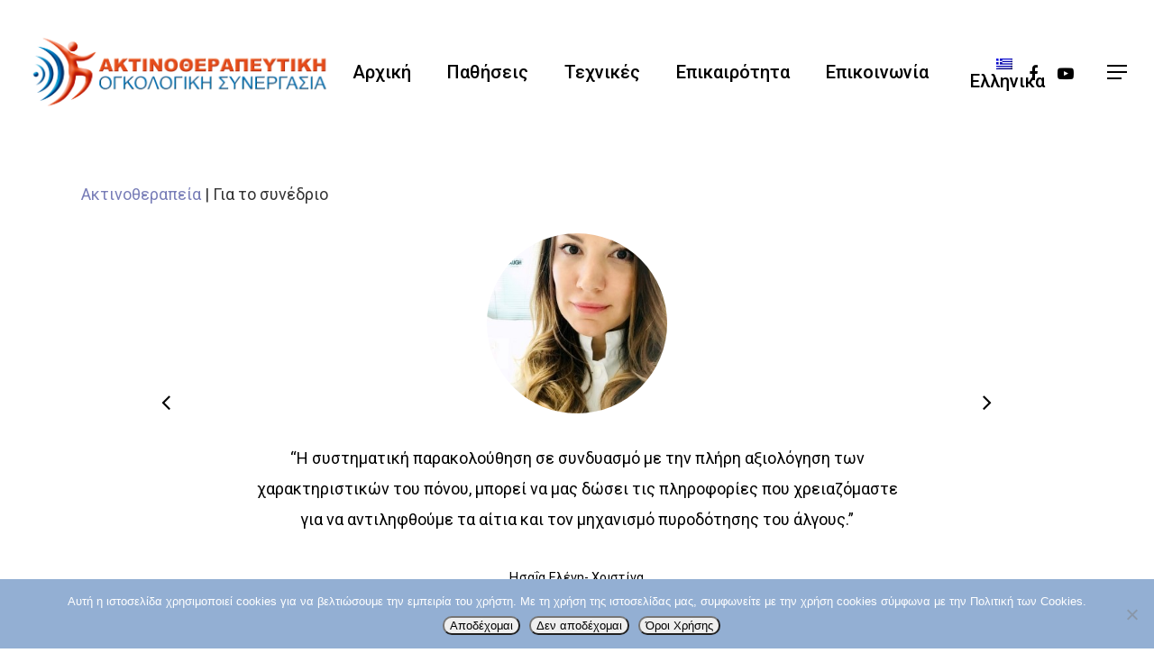

--- FILE ---
content_type: text/html; charset=UTF-8
request_url: https://aktinotherapeia.gr/gia-sunedrio/
body_size: 21422
content:
<!DOCTYPE html>

<html dir="ltr" lang="el" prefix="og: https://ogp.me/ns#" class="no-js">
<head>
	
	<meta charset="UTF-8">
	
	<meta name="viewport" content="width=device-width, initial-scale=1, maximum-scale=1, user-scalable=0" /><link rel="alternate" hreflang="el" href="https://aktinotherapeia.gr/gia-sunedrio/" />

		<!-- All in One SEO 4.9.2 - aioseo.com -->
	<meta name="robots" content="max-image-preview:large" />
	<link rel="canonical" href="https://aktinotherapeia.gr/gia-sunedrio/" />
	<meta name="generator" content="All in One SEO (AIOSEO) 4.9.2" />
		<meta property="og:locale" content="el_GR" />
		<meta property="og:site_name" content="aktinotherapeia.gr - Ακτινοθεραπεία | Ακτινοθεραπευτική Ογκολογική Συνεργασία" />
		<meta property="og:type" content="article" />
		<meta property="og:title" content="Για το συνέδριο - aktinotherapeia.gr" />
		<meta property="og:url" content="https://aktinotherapeia.gr/gia-sunedrio/" />
		<meta property="article:published_time" content="2019-03-05T14:31:38+00:00" />
		<meta property="article:modified_time" content="2019-03-05T14:31:38+00:00" />
		<meta name="twitter:card" content="summary_large_image" />
		<meta name="twitter:title" content="Για το συνέδριο - aktinotherapeia.gr" />
		<script type="application/ld+json" class="aioseo-schema">
			{"@context":"https:\/\/schema.org","@graph":[{"@type":"BreadcrumbList","@id":"https:\/\/aktinotherapeia.gr\/gia-sunedrio\/#breadcrumblist","itemListElement":[{"@type":"ListItem","@id":"https:\/\/aktinotherapeia.gr#listItem","position":1,"name":"Home","item":"https:\/\/aktinotherapeia.gr","nextItem":{"@type":"ListItem","@id":"https:\/\/aktinotherapeia.gr\/gia-sunedrio\/#listItem","name":"\u0393\u03b9\u03b1 \u03c4\u03bf \u03c3\u03c5\u03bd\u03ad\u03b4\u03c1\u03b9\u03bf"}},{"@type":"ListItem","@id":"https:\/\/aktinotherapeia.gr\/gia-sunedrio\/#listItem","position":2,"name":"\u0393\u03b9\u03b1 \u03c4\u03bf \u03c3\u03c5\u03bd\u03ad\u03b4\u03c1\u03b9\u03bf","previousItem":{"@type":"ListItem","@id":"https:\/\/aktinotherapeia.gr#listItem","name":"Home"}}]},{"@type":"Organization","@id":"https:\/\/aktinotherapeia.gr\/#organization","name":"aktinotherapeia.gr","description":"\u0391\u03ba\u03c4\u03b9\u03bd\u03bf\u03b8\u03b5\u03c1\u03b1\u03c0\u03b5\u03af\u03b1 | \u0391\u03ba\u03c4\u03b9\u03bd\u03bf\u03b8\u03b5\u03c1\u03b1\u03c0\u03b5\u03c5\u03c4\u03b9\u03ba\u03ae \u039f\u03b3\u03ba\u03bf\u03bb\u03bf\u03b3\u03b9\u03ba\u03ae \u03a3\u03c5\u03bd\u03b5\u03c1\u03b3\u03b1\u03c3\u03af\u03b1","url":"https:\/\/aktinotherapeia.gr\/"},{"@type":"WebPage","@id":"https:\/\/aktinotherapeia.gr\/gia-sunedrio\/#webpage","url":"https:\/\/aktinotherapeia.gr\/gia-sunedrio\/","name":"\u0393\u03b9\u03b1 \u03c4\u03bf \u03c3\u03c5\u03bd\u03ad\u03b4\u03c1\u03b9\u03bf - aktinotherapeia.gr","inLanguage":"el","isPartOf":{"@id":"https:\/\/aktinotherapeia.gr\/#website"},"breadcrumb":{"@id":"https:\/\/aktinotherapeia.gr\/gia-sunedrio\/#breadcrumblist"},"datePublished":"2019-03-05T14:31:38+03:00","dateModified":"2019-03-05T14:31:38+03:00"},{"@type":"WebSite","@id":"https:\/\/aktinotherapeia.gr\/#website","url":"https:\/\/aktinotherapeia.gr\/","name":"aktinotherapeia.gr","description":"\u0391\u03ba\u03c4\u03b9\u03bd\u03bf\u03b8\u03b5\u03c1\u03b1\u03c0\u03b5\u03af\u03b1 | \u0391\u03ba\u03c4\u03b9\u03bd\u03bf\u03b8\u03b5\u03c1\u03b1\u03c0\u03b5\u03c5\u03c4\u03b9\u03ba\u03ae \u039f\u03b3\u03ba\u03bf\u03bb\u03bf\u03b3\u03b9\u03ba\u03ae \u03a3\u03c5\u03bd\u03b5\u03c1\u03b3\u03b1\u03c3\u03af\u03b1","inLanguage":"el","publisher":{"@id":"https:\/\/aktinotherapeia.gr\/#organization"}}]}
		</script>
		<!-- All in One SEO -->


	<!-- This site is optimized with the Yoast SEO plugin v26.6 - https://yoast.com/wordpress/plugins/seo/ -->
	<title>Για το συνέδριο - aktinotherapeia.gr</title>
	<link rel="canonical" href="https://aktinotherapeia.gr/gia-sunedrio/" />
	<meta property="og:locale" content="el_GR" />
	<meta property="og:type" content="article" />
	<meta property="og:title" content="Για το συνέδριο - aktinotherapeia.gr" />
	<meta property="og:url" content="https://aktinotherapeia.gr/gia-sunedrio/" />
	<meta property="og:site_name" content="aktinotherapeia.gr" />
	<meta property="article:publisher" content="https://www.facebook.com/aktinotherapeia/" />
	<meta property="article:modified_time" content="2019-03-05T14:31:38+00:00" />
	<meta name="twitter:card" content="summary_large_image" />
	<meta name="twitter:label1" content="Εκτιμώμενος χρόνος ανάγνωσης" />
	<meta name="twitter:data1" content="1 λεπτό" />
	<script type="application/ld+json" class="yoast-schema-graph">{"@context":"https://schema.org","@graph":[{"@type":"WebPage","@id":"https://aktinotherapeia.gr/gia-sunedrio/","url":"https://aktinotherapeia.gr/gia-sunedrio/","name":"Για το συνέδριο - aktinotherapeia.gr","isPartOf":{"@id":"https://aktinotherapeia.gr/#website"},"datePublished":"2019-03-05T14:31:38+00:00","dateModified":"2019-03-05T14:31:38+00:00","breadcrumb":{"@id":"https://aktinotherapeia.gr/gia-sunedrio/#breadcrumb"},"inLanguage":"el","potentialAction":[{"@type":"ReadAction","target":["https://aktinotherapeia.gr/gia-sunedrio/"]}]},{"@type":"BreadcrumbList","@id":"https://aktinotherapeia.gr/gia-sunedrio/#breadcrumb","itemListElement":[{"@type":"ListItem","position":1,"name":"Ακτινοθεραπεία","item":"https://aktinotherapeia.gr/"},{"@type":"ListItem","position":2,"name":"Για το συνέδριο"}]},{"@type":"WebSite","@id":"https://aktinotherapeia.gr/#website","url":"https://aktinotherapeia.gr/","name":"aktinotherapeia.gr","description":"Ακτινοθεραπεία | Ακτινοθεραπευτική Ογκολογική Συνεργασία","publisher":{"@id":"https://aktinotherapeia.gr/#organization"},"potentialAction":[{"@type":"SearchAction","target":{"@type":"EntryPoint","urlTemplate":"https://aktinotherapeia.gr/?s={search_term_string}"},"query-input":{"@type":"PropertyValueSpecification","valueRequired":true,"valueName":"search_term_string"}}],"inLanguage":"el"},{"@type":"Organization","@id":"https://aktinotherapeia.gr/#organization","name":"Ακτινοθεραπεία | Ογκολογική Συνεργασία","url":"https://aktinotherapeia.gr/","logo":{"@type":"ImageObject","inLanguage":"el","@id":"https://aktinotherapeia.gr/#/schema/logo/image/","url":"https://aktinotherapeia.gr/wp-content/uploads/2018/07/logo-aktinotherapeia.png","contentUrl":"https://aktinotherapeia.gr/wp-content/uploads/2018/07/logo-aktinotherapeia.png","width":360,"height":90,"caption":"Ακτινοθεραπεία | Ογκολογική Συνεργασία"},"image":{"@id":"https://aktinotherapeia.gr/#/schema/logo/image/"},"sameAs":["https://www.facebook.com/aktinotherapeia/"]}]}</script>
	<!-- / Yoast SEO plugin. -->


<link rel='dns-prefetch' href='//fonts.googleapis.com' />
<link rel="alternate" type="application/rss+xml" title="Ροή RSS &raquo; aktinotherapeia.gr" href="https://aktinotherapeia.gr/feed/" />
<link rel="alternate" type="application/rss+xml" title="Ροή Σχολίων &raquo; aktinotherapeia.gr" href="https://aktinotherapeia.gr/comments/feed/" />
<link rel="alternate" title="oEmbed (JSON)" type="application/json+oembed" href="https://aktinotherapeia.gr/wp-json/oembed/1.0/embed?url=https%3A%2F%2Faktinotherapeia.gr%2Fgia-sunedrio%2F" />
<link rel="alternate" title="oEmbed (XML)" type="text/xml+oembed" href="https://aktinotherapeia.gr/wp-json/oembed/1.0/embed?url=https%3A%2F%2Faktinotherapeia.gr%2Fgia-sunedrio%2F&#038;format=xml" />
		<!-- This site uses the Google Analytics by MonsterInsights plugin v9.11.0 - Using Analytics tracking - https://www.monsterinsights.com/ -->
		<!-- Note: MonsterInsights is not currently configured on this site. The site owner needs to authenticate with Google Analytics in the MonsterInsights settings panel. -->
					<!-- No tracking code set -->
				<!-- / Google Analytics by MonsterInsights -->
		<style id='wp-img-auto-sizes-contain-inline-css' type='text/css'>
img:is([sizes=auto i],[sizes^="auto," i]){contain-intrinsic-size:3000px 1500px}
/*# sourceURL=wp-img-auto-sizes-contain-inline-css */
</style>
<style id='wp-emoji-styles-inline-css' type='text/css'>

	img.wp-smiley, img.emoji {
		display: inline !important;
		border: none !important;
		box-shadow: none !important;
		height: 1em !important;
		width: 1em !important;
		margin: 0 0.07em !important;
		vertical-align: -0.1em !important;
		background: none !important;
		padding: 0 !important;
	}
/*# sourceURL=wp-emoji-styles-inline-css */
</style>
<style id='wp-block-library-inline-css' type='text/css'>
:root{--wp-block-synced-color:#7a00df;--wp-block-synced-color--rgb:122,0,223;--wp-bound-block-color:var(--wp-block-synced-color);--wp-editor-canvas-background:#ddd;--wp-admin-theme-color:#007cba;--wp-admin-theme-color--rgb:0,124,186;--wp-admin-theme-color-darker-10:#006ba1;--wp-admin-theme-color-darker-10--rgb:0,107,160.5;--wp-admin-theme-color-darker-20:#005a87;--wp-admin-theme-color-darker-20--rgb:0,90,135;--wp-admin-border-width-focus:2px}@media (min-resolution:192dpi){:root{--wp-admin-border-width-focus:1.5px}}.wp-element-button{cursor:pointer}:root .has-very-light-gray-background-color{background-color:#eee}:root .has-very-dark-gray-background-color{background-color:#313131}:root .has-very-light-gray-color{color:#eee}:root .has-very-dark-gray-color{color:#313131}:root .has-vivid-green-cyan-to-vivid-cyan-blue-gradient-background{background:linear-gradient(135deg,#00d084,#0693e3)}:root .has-purple-crush-gradient-background{background:linear-gradient(135deg,#34e2e4,#4721fb 50%,#ab1dfe)}:root .has-hazy-dawn-gradient-background{background:linear-gradient(135deg,#faaca8,#dad0ec)}:root .has-subdued-olive-gradient-background{background:linear-gradient(135deg,#fafae1,#67a671)}:root .has-atomic-cream-gradient-background{background:linear-gradient(135deg,#fdd79a,#004a59)}:root .has-nightshade-gradient-background{background:linear-gradient(135deg,#330968,#31cdcf)}:root .has-midnight-gradient-background{background:linear-gradient(135deg,#020381,#2874fc)}:root{--wp--preset--font-size--normal:16px;--wp--preset--font-size--huge:42px}.has-regular-font-size{font-size:1em}.has-larger-font-size{font-size:2.625em}.has-normal-font-size{font-size:var(--wp--preset--font-size--normal)}.has-huge-font-size{font-size:var(--wp--preset--font-size--huge)}.has-text-align-center{text-align:center}.has-text-align-left{text-align:left}.has-text-align-right{text-align:right}.has-fit-text{white-space:nowrap!important}#end-resizable-editor-section{display:none}.aligncenter{clear:both}.items-justified-left{justify-content:flex-start}.items-justified-center{justify-content:center}.items-justified-right{justify-content:flex-end}.items-justified-space-between{justify-content:space-between}.screen-reader-text{border:0;clip-path:inset(50%);height:1px;margin:-1px;overflow:hidden;padding:0;position:absolute;width:1px;word-wrap:normal!important}.screen-reader-text:focus{background-color:#ddd;clip-path:none;color:#444;display:block;font-size:1em;height:auto;left:5px;line-height:normal;padding:15px 23px 14px;text-decoration:none;top:5px;width:auto;z-index:100000}html :where(.has-border-color){border-style:solid}html :where([style*=border-top-color]){border-top-style:solid}html :where([style*=border-right-color]){border-right-style:solid}html :where([style*=border-bottom-color]){border-bottom-style:solid}html :where([style*=border-left-color]){border-left-style:solid}html :where([style*=border-width]){border-style:solid}html :where([style*=border-top-width]){border-top-style:solid}html :where([style*=border-right-width]){border-right-style:solid}html :where([style*=border-bottom-width]){border-bottom-style:solid}html :where([style*=border-left-width]){border-left-style:solid}html :where(img[class*=wp-image-]){height:auto;max-width:100%}:where(figure){margin:0 0 1em}html :where(.is-position-sticky){--wp-admin--admin-bar--position-offset:var(--wp-admin--admin-bar--height,0px)}@media screen and (max-width:600px){html :where(.is-position-sticky){--wp-admin--admin-bar--position-offset:0px}}

/*# sourceURL=wp-block-library-inline-css */
</style><style id='global-styles-inline-css' type='text/css'>
:root{--wp--preset--aspect-ratio--square: 1;--wp--preset--aspect-ratio--4-3: 4/3;--wp--preset--aspect-ratio--3-4: 3/4;--wp--preset--aspect-ratio--3-2: 3/2;--wp--preset--aspect-ratio--2-3: 2/3;--wp--preset--aspect-ratio--16-9: 16/9;--wp--preset--aspect-ratio--9-16: 9/16;--wp--preset--color--black: #000000;--wp--preset--color--cyan-bluish-gray: #abb8c3;--wp--preset--color--white: #ffffff;--wp--preset--color--pale-pink: #f78da7;--wp--preset--color--vivid-red: #cf2e2e;--wp--preset--color--luminous-vivid-orange: #ff6900;--wp--preset--color--luminous-vivid-amber: #fcb900;--wp--preset--color--light-green-cyan: #7bdcb5;--wp--preset--color--vivid-green-cyan: #00d084;--wp--preset--color--pale-cyan-blue: #8ed1fc;--wp--preset--color--vivid-cyan-blue: #0693e3;--wp--preset--color--vivid-purple: #9b51e0;--wp--preset--gradient--vivid-cyan-blue-to-vivid-purple: linear-gradient(135deg,rgb(6,147,227) 0%,rgb(155,81,224) 100%);--wp--preset--gradient--light-green-cyan-to-vivid-green-cyan: linear-gradient(135deg,rgb(122,220,180) 0%,rgb(0,208,130) 100%);--wp--preset--gradient--luminous-vivid-amber-to-luminous-vivid-orange: linear-gradient(135deg,rgb(252,185,0) 0%,rgb(255,105,0) 100%);--wp--preset--gradient--luminous-vivid-orange-to-vivid-red: linear-gradient(135deg,rgb(255,105,0) 0%,rgb(207,46,46) 100%);--wp--preset--gradient--very-light-gray-to-cyan-bluish-gray: linear-gradient(135deg,rgb(238,238,238) 0%,rgb(169,184,195) 100%);--wp--preset--gradient--cool-to-warm-spectrum: linear-gradient(135deg,rgb(74,234,220) 0%,rgb(151,120,209) 20%,rgb(207,42,186) 40%,rgb(238,44,130) 60%,rgb(251,105,98) 80%,rgb(254,248,76) 100%);--wp--preset--gradient--blush-light-purple: linear-gradient(135deg,rgb(255,206,236) 0%,rgb(152,150,240) 100%);--wp--preset--gradient--blush-bordeaux: linear-gradient(135deg,rgb(254,205,165) 0%,rgb(254,45,45) 50%,rgb(107,0,62) 100%);--wp--preset--gradient--luminous-dusk: linear-gradient(135deg,rgb(255,203,112) 0%,rgb(199,81,192) 50%,rgb(65,88,208) 100%);--wp--preset--gradient--pale-ocean: linear-gradient(135deg,rgb(255,245,203) 0%,rgb(182,227,212) 50%,rgb(51,167,181) 100%);--wp--preset--gradient--electric-grass: linear-gradient(135deg,rgb(202,248,128) 0%,rgb(113,206,126) 100%);--wp--preset--gradient--midnight: linear-gradient(135deg,rgb(2,3,129) 0%,rgb(40,116,252) 100%);--wp--preset--font-size--small: 13px;--wp--preset--font-size--medium: 20px;--wp--preset--font-size--large: 36px;--wp--preset--font-size--x-large: 42px;--wp--preset--spacing--20: 0.44rem;--wp--preset--spacing--30: 0.67rem;--wp--preset--spacing--40: 1rem;--wp--preset--spacing--50: 1.5rem;--wp--preset--spacing--60: 2.25rem;--wp--preset--spacing--70: 3.38rem;--wp--preset--spacing--80: 5.06rem;--wp--preset--shadow--natural: 6px 6px 9px rgba(0, 0, 0, 0.2);--wp--preset--shadow--deep: 12px 12px 50px rgba(0, 0, 0, 0.4);--wp--preset--shadow--sharp: 6px 6px 0px rgba(0, 0, 0, 0.2);--wp--preset--shadow--outlined: 6px 6px 0px -3px rgb(255, 255, 255), 6px 6px rgb(0, 0, 0);--wp--preset--shadow--crisp: 6px 6px 0px rgb(0, 0, 0);}:where(.is-layout-flex){gap: 0.5em;}:where(.is-layout-grid){gap: 0.5em;}body .is-layout-flex{display: flex;}.is-layout-flex{flex-wrap: wrap;align-items: center;}.is-layout-flex > :is(*, div){margin: 0;}body .is-layout-grid{display: grid;}.is-layout-grid > :is(*, div){margin: 0;}:where(.wp-block-columns.is-layout-flex){gap: 2em;}:where(.wp-block-columns.is-layout-grid){gap: 2em;}:where(.wp-block-post-template.is-layout-flex){gap: 1.25em;}:where(.wp-block-post-template.is-layout-grid){gap: 1.25em;}.has-black-color{color: var(--wp--preset--color--black) !important;}.has-cyan-bluish-gray-color{color: var(--wp--preset--color--cyan-bluish-gray) !important;}.has-white-color{color: var(--wp--preset--color--white) !important;}.has-pale-pink-color{color: var(--wp--preset--color--pale-pink) !important;}.has-vivid-red-color{color: var(--wp--preset--color--vivid-red) !important;}.has-luminous-vivid-orange-color{color: var(--wp--preset--color--luminous-vivid-orange) !important;}.has-luminous-vivid-amber-color{color: var(--wp--preset--color--luminous-vivid-amber) !important;}.has-light-green-cyan-color{color: var(--wp--preset--color--light-green-cyan) !important;}.has-vivid-green-cyan-color{color: var(--wp--preset--color--vivid-green-cyan) !important;}.has-pale-cyan-blue-color{color: var(--wp--preset--color--pale-cyan-blue) !important;}.has-vivid-cyan-blue-color{color: var(--wp--preset--color--vivid-cyan-blue) !important;}.has-vivid-purple-color{color: var(--wp--preset--color--vivid-purple) !important;}.has-black-background-color{background-color: var(--wp--preset--color--black) !important;}.has-cyan-bluish-gray-background-color{background-color: var(--wp--preset--color--cyan-bluish-gray) !important;}.has-white-background-color{background-color: var(--wp--preset--color--white) !important;}.has-pale-pink-background-color{background-color: var(--wp--preset--color--pale-pink) !important;}.has-vivid-red-background-color{background-color: var(--wp--preset--color--vivid-red) !important;}.has-luminous-vivid-orange-background-color{background-color: var(--wp--preset--color--luminous-vivid-orange) !important;}.has-luminous-vivid-amber-background-color{background-color: var(--wp--preset--color--luminous-vivid-amber) !important;}.has-light-green-cyan-background-color{background-color: var(--wp--preset--color--light-green-cyan) !important;}.has-vivid-green-cyan-background-color{background-color: var(--wp--preset--color--vivid-green-cyan) !important;}.has-pale-cyan-blue-background-color{background-color: var(--wp--preset--color--pale-cyan-blue) !important;}.has-vivid-cyan-blue-background-color{background-color: var(--wp--preset--color--vivid-cyan-blue) !important;}.has-vivid-purple-background-color{background-color: var(--wp--preset--color--vivid-purple) !important;}.has-black-border-color{border-color: var(--wp--preset--color--black) !important;}.has-cyan-bluish-gray-border-color{border-color: var(--wp--preset--color--cyan-bluish-gray) !important;}.has-white-border-color{border-color: var(--wp--preset--color--white) !important;}.has-pale-pink-border-color{border-color: var(--wp--preset--color--pale-pink) !important;}.has-vivid-red-border-color{border-color: var(--wp--preset--color--vivid-red) !important;}.has-luminous-vivid-orange-border-color{border-color: var(--wp--preset--color--luminous-vivid-orange) !important;}.has-luminous-vivid-amber-border-color{border-color: var(--wp--preset--color--luminous-vivid-amber) !important;}.has-light-green-cyan-border-color{border-color: var(--wp--preset--color--light-green-cyan) !important;}.has-vivid-green-cyan-border-color{border-color: var(--wp--preset--color--vivid-green-cyan) !important;}.has-pale-cyan-blue-border-color{border-color: var(--wp--preset--color--pale-cyan-blue) !important;}.has-vivid-cyan-blue-border-color{border-color: var(--wp--preset--color--vivid-cyan-blue) !important;}.has-vivid-purple-border-color{border-color: var(--wp--preset--color--vivid-purple) !important;}.has-vivid-cyan-blue-to-vivid-purple-gradient-background{background: var(--wp--preset--gradient--vivid-cyan-blue-to-vivid-purple) !important;}.has-light-green-cyan-to-vivid-green-cyan-gradient-background{background: var(--wp--preset--gradient--light-green-cyan-to-vivid-green-cyan) !important;}.has-luminous-vivid-amber-to-luminous-vivid-orange-gradient-background{background: var(--wp--preset--gradient--luminous-vivid-amber-to-luminous-vivid-orange) !important;}.has-luminous-vivid-orange-to-vivid-red-gradient-background{background: var(--wp--preset--gradient--luminous-vivid-orange-to-vivid-red) !important;}.has-very-light-gray-to-cyan-bluish-gray-gradient-background{background: var(--wp--preset--gradient--very-light-gray-to-cyan-bluish-gray) !important;}.has-cool-to-warm-spectrum-gradient-background{background: var(--wp--preset--gradient--cool-to-warm-spectrum) !important;}.has-blush-light-purple-gradient-background{background: var(--wp--preset--gradient--blush-light-purple) !important;}.has-blush-bordeaux-gradient-background{background: var(--wp--preset--gradient--blush-bordeaux) !important;}.has-luminous-dusk-gradient-background{background: var(--wp--preset--gradient--luminous-dusk) !important;}.has-pale-ocean-gradient-background{background: var(--wp--preset--gradient--pale-ocean) !important;}.has-electric-grass-gradient-background{background: var(--wp--preset--gradient--electric-grass) !important;}.has-midnight-gradient-background{background: var(--wp--preset--gradient--midnight) !important;}.has-small-font-size{font-size: var(--wp--preset--font-size--small) !important;}.has-medium-font-size{font-size: var(--wp--preset--font-size--medium) !important;}.has-large-font-size{font-size: var(--wp--preset--font-size--large) !important;}.has-x-large-font-size{font-size: var(--wp--preset--font-size--x-large) !important;}
/*# sourceURL=global-styles-inline-css */
</style>

<style id='classic-theme-styles-inline-css' type='text/css'>
/*! This file is auto-generated */
.wp-block-button__link{color:#fff;background-color:#32373c;border-radius:9999px;box-shadow:none;text-decoration:none;padding:calc(.667em + 2px) calc(1.333em + 2px);font-size:1.125em}.wp-block-file__button{background:#32373c;color:#fff;text-decoration:none}
/*# sourceURL=/wp-includes/css/classic-themes.min.css */
</style>
<link rel='stylesheet' id='contact-form-7-css' href='https://aktinotherapeia.gr/wp-content/plugins/contact-form-7/includes/css/styles.css?ver=6.1.4' type='text/css' media='all' />
<link rel='stylesheet' id='cookie-notice-front-css' href='https://aktinotherapeia.gr/wp-content/plugins/cookie-notice/css/front.min.css?ver=2.5.11' type='text/css' media='all' />
<link rel='stylesheet' id='salient-social-css' href='https://aktinotherapeia.gr/wp-content/plugins/salient-social/css/style.css?ver=1.1' type='text/css' media='all' />
<style id='salient-social-inline-css' type='text/css'>

  .sharing-default-minimal .nectar-love.loved,
  body .nectar-social[data-color-override="override"].fixed > a:before, 
  body .nectar-social[data-color-override="override"].fixed .nectar-social-inner a,
  .sharing-default-minimal .nectar-social[data-color-override="override"] .nectar-social-inner a:hover {
    background-color: #797eb8;
  }
  .nectar-social.hover .nectar-love.loved,
  .nectar-social.hover > .nectar-love-button a:hover,
  .nectar-social[data-color-override="override"].hover > div a:hover,
  #single-below-header .nectar-social[data-color-override="override"].hover > div a:hover,
  .nectar-social[data-color-override="override"].hover .share-btn:hover,
  .sharing-default-minimal .nectar-social[data-color-override="override"] .nectar-social-inner a {
    border-color: #797eb8;
  }
  #single-below-header .nectar-social.hover .nectar-love.loved i,
  #single-below-header .nectar-social.hover[data-color-override="override"] a:hover,
  #single-below-header .nectar-social.hover[data-color-override="override"] a:hover i,
  #single-below-header .nectar-social.hover .nectar-love-button a:hover i,
  .nectar-love:hover i,
  .hover .nectar-love:hover .total_loves,
  .nectar-love.loved i,
  .nectar-social.hover .nectar-love.loved .total_loves,
  .nectar-social.hover .share-btn:hover, 
  .nectar-social[data-color-override="override"].hover .nectar-social-inner a:hover,
  .nectar-social[data-color-override="override"].hover > div:hover span,
  .sharing-default-minimal .nectar-social[data-color-override="override"] .nectar-social-inner a:not(:hover) i,
  .sharing-default-minimal .nectar-social[data-color-override="override"] .nectar-social-inner a:not(:hover) {
    color: #797eb8;
  }
/*# sourceURL=salient-social-inline-css */
</style>
<link rel='stylesheet' id='ppress-frontend-css' href='https://aktinotherapeia.gr/wp-content/plugins/wp-user-avatar/assets/css/frontend.min.css?ver=4.16.8' type='text/css' media='all' />
<link rel='stylesheet' id='ppress-flatpickr-css' href='https://aktinotherapeia.gr/wp-content/plugins/wp-user-avatar/assets/flatpickr/flatpickr.min.css?ver=4.16.8' type='text/css' media='all' />
<link rel='stylesheet' id='ppress-select2-css' href='https://aktinotherapeia.gr/wp-content/plugins/wp-user-avatar/assets/select2/select2.min.css?ver=6.9' type='text/css' media='all' />
<link rel='stylesheet' id='wpml-menu-item-0-css' href='//aktinotherapeia.gr/wp-content/plugins/sitepress-multilingual-cms/templates/language-switchers/menu-item/style.css?ver=1' type='text/css' media='all' />
<link rel='stylesheet' id='wpml-cms-nav-css-css' href='https://aktinotherapeia.gr/wp-content/plugins/wpml-cms-nav/res/css/navigation.css?ver=1.4.24' type='text/css' media='all' />
<link rel='stylesheet' id='cms-navigation-style-base-css' href='https://aktinotherapeia.gr/wp-content/plugins/wpml-cms-nav/res/css/cms-navigation-base.css?ver=1.4.24' type='text/css' media='screen' />
<link rel='stylesheet' id='cms-navigation-style-css' href='https://aktinotherapeia.gr/wp-content/plugins/wpml-cms-nav/res/css/cms-navigation.css?ver=1.4.24' type='text/css' media='screen' />
<link rel='stylesheet' id='font-awesome-css' href='https://aktinotherapeia.gr/wp-content/themes/salient/css/font-awesome.min.css?ver=4.6.4' type='text/css' media='all' />
<link rel='stylesheet' id='salient-grid-system-css' href='https://aktinotherapeia.gr/wp-content/themes/salient/css/grid-system.css?ver=12.1.5' type='text/css' media='all' />
<link rel='stylesheet' id='main-styles-css' href='https://aktinotherapeia.gr/wp-content/themes/salient/css/style.css?ver=12.1.5' type='text/css' media='all' />
<link rel='stylesheet' id='nectar-element-testimonial-css' href='https://aktinotherapeia.gr/wp-content/themes/salient/css/elements/element-testimonial.css?ver=12.1.5' type='text/css' media='all' />
<link rel='stylesheet' id='magnific-css' href='https://aktinotherapeia.gr/wp-content/themes/salient/css/plugins/magnific.css?ver=8.6.0' type='text/css' media='all' />
<link rel='stylesheet' id='nectar_default_font_open_sans-css' href='https://fonts.googleapis.com/css?family=Open+Sans%3A300%2C400%2C600%2C700&#038;subset=latin%2Clatin-ext' type='text/css' media='all' />
<link rel='stylesheet' id='responsive-css' href='https://aktinotherapeia.gr/wp-content/themes/salient/css/responsive.css?ver=12.1.5' type='text/css' media='all' />
<link rel='stylesheet' id='skin-material-css' href='https://aktinotherapeia.gr/wp-content/themes/salient/css/skin-material.css?ver=12.1.5' type='text/css' media='all' />
<link rel='stylesheet' id='newsletter-css' href='https://aktinotherapeia.gr/wp-content/plugins/newsletter/style.css?ver=9.1.0' type='text/css' media='all' />
<link rel='stylesheet' id='js_composer_front-css' href='https://aktinotherapeia.gr/wp-content/plugins/js_composer_salient/assets/css/js_composer.min.css?ver=6.4.2' type='text/css' media='all' />
<link rel='stylesheet' id='dynamic-css-css' href='https://aktinotherapeia.gr/wp-content/themes/salient/css/salient-dynamic-styles.css?ver=15665' type='text/css' media='all' />
<style id='dynamic-css-inline-css' type='text/css'>
#header-space{background-color:#ffffff}@media only screen and (min-width:1000px){body #ajax-content-wrap.no-scroll{min-height:calc(100vh - 160px);height:calc(100vh - 160px)!important;}}@media only screen and (min-width:1000px){#page-header-wrap.fullscreen-header,#page-header-wrap.fullscreen-header #page-header-bg,html:not(.nectar-box-roll-loaded) .nectar-box-roll > #page-header-bg.fullscreen-header,.nectar_fullscreen_zoom_recent_projects,#nectar_fullscreen_rows:not(.afterLoaded) > div{height:calc(100vh - 159px);}.wpb_row.vc_row-o-full-height.top-level,.wpb_row.vc_row-o-full-height.top-level > .col.span_12{min-height:calc(100vh - 159px);}html:not(.nectar-box-roll-loaded) .nectar-box-roll > #page-header-bg.fullscreen-header{top:160px;}.nectar-slider-wrap[data-fullscreen="true"]:not(.loaded),.nectar-slider-wrap[data-fullscreen="true"]:not(.loaded) .swiper-container{height:calc(100vh - 158px)!important;}.admin-bar .nectar-slider-wrap[data-fullscreen="true"]:not(.loaded),.admin-bar .nectar-slider-wrap[data-fullscreen="true"]:not(.loaded) .swiper-container{height:calc(100vh - 158px - 32px)!important;}}#nectar_fullscreen_rows{background-color:;}
/*# sourceURL=dynamic-css-inline-css */
</style>
<link rel='stylesheet' id='redux-google-fonts-salient_redux-css' href='https://fonts.googleapis.com/css?family=Roboto%3A500%2C300%2C700%2C400%2C400italic&#038;subset=latin&#038;ver=1759489023' type='text/css' media='all' />
<script type="text/javascript" id="cookie-notice-front-js-before">
/* <![CDATA[ */
var cnArgs = {"ajaxUrl":"https:\/\/aktinotherapeia.gr\/wp-admin\/admin-ajax.php","nonce":"cd9968739a","hideEffect":"fade","position":"bottom","onScroll":false,"onScrollOffset":100,"onClick":false,"cookieName":"cookie_notice_accepted","cookieTime":2592000,"cookieTimeRejected":2592000,"globalCookie":false,"redirection":false,"cache":false,"revokeCookies":false,"revokeCookiesOpt":"automatic"};

//# sourceURL=cookie-notice-front-js-before
/* ]]> */
</script>
<script type="text/javascript" src="https://aktinotherapeia.gr/wp-content/plugins/cookie-notice/js/front.min.js?ver=2.5.11" id="cookie-notice-front-js"></script>
<script type="text/javascript" src="https://aktinotherapeia.gr/wp-includes/js/jquery/jquery.min.js?ver=3.7.1" id="jquery-core-js"></script>
<script type="text/javascript" src="https://aktinotherapeia.gr/wp-includes/js/jquery/jquery-migrate.min.js?ver=3.4.1" id="jquery-migrate-js"></script>
<script type="text/javascript" src="https://aktinotherapeia.gr/wp-content/plugins/wp-user-avatar/assets/flatpickr/flatpickr.min.js?ver=4.16.8" id="ppress-flatpickr-js"></script>
<script type="text/javascript" src="https://aktinotherapeia.gr/wp-content/plugins/wp-user-avatar/assets/select2/select2.min.js?ver=4.16.8" id="ppress-select2-js"></script>
<link rel="https://api.w.org/" href="https://aktinotherapeia.gr/wp-json/" /><link rel="alternate" title="JSON" type="application/json" href="https://aktinotherapeia.gr/wp-json/wp/v2/pages/8474" /><link rel="EditURI" type="application/rsd+xml" title="RSD" href="https://aktinotherapeia.gr/xmlrpc.php?rsd" />
<meta name="generator" content="WordPress 6.9" />
<link rel='shortlink' href='https://aktinotherapeia.gr/?p=8474' />
<meta name="generator" content="WPML ver:4.1.4 stt:49,1,13,50;" />

		<!-- GA Google Analytics @ https://m0n.co/ga -->
		<script>
			(function(i,s,o,g,r,a,m){i['GoogleAnalyticsObject']=r;i[r]=i[r]||function(){
			(i[r].q=i[r].q||[]).push(arguments)},i[r].l=1*new Date();a=s.createElement(o),
			m=s.getElementsByTagName(o)[0];a.async=1;a.src=g;m.parentNode.insertBefore(a,m)
			})(window,document,'script','https://www.google-analytics.com/analytics.js','ga');
			ga('create', 'UA-125257976-1', 'auto');
			ga('send', 'pageview');
		</script>

	<script data-account="RSzqvX1ZlR" src="https://cdn.userway.org/widget.js"></script>
<script type="text/javascript"> var root = document.getElementsByTagName( "html" )[0]; root.setAttribute( "class", "js" ); </script><meta name="generator" content="Powered by WPBakery Page Builder - drag and drop page builder for WordPress."/>
<link rel="icon" href="https://aktinotherapeia.gr/wp-content/uploads/2021/01/cropped-favicon-aktinotherapia.png" sizes="32x32" />
<link rel="icon" href="https://aktinotherapeia.gr/wp-content/uploads/2021/01/cropped-favicon-aktinotherapia.png" sizes="192x192" />
<link rel="apple-touch-icon" href="https://aktinotherapeia.gr/wp-content/uploads/2021/01/cropped-favicon-aktinotherapia.png" />
<meta name="msapplication-TileImage" content="https://aktinotherapeia.gr/wp-content/uploads/2021/01/cropped-favicon-aktinotherapia.png" />
		<style type="text/css" id="wp-custom-css">
			.masonry.material .masonry-blog-item .grav-wrap .text span{display: none;}
/*#page-header-bg[data-post-hs="default_minimal"] #single-below-header span {display: none;}*/
#sidebar .widget input[type=text], #sidebar .widget input[type=email]{
	height:55px!important;
}
#new-subs{
	padding-top: 0px;
	padding-bottom: 0px;
	background-color: #6a99c6;
	opacity: 1;
	border-radius: 20px;
	padding: 65px;
	box-shadow: 0 60px 135px rgba(0,0,0,0.14), 0 15px 65px rgba(0,0,0,0.14);
}
#new-subs h3{
	color: #fff;
	padding-top: 60px;
}
#new-subs > div.col.span_12.dark.left > div > div > div > div > div > div{
	padding-bottom: 60px;
}
#new-subs > div.col.span_12.dark.left > div > div > div > div > div > div > form > div.tnp-field.tnp-field-email > label{
	color: #fff;
}
.wpcf7 .wpcf7-response-output{
	color: #000 !important;
}
#sunedrio-names{text-align: center !important;}
.sunedrio-stoxos h1{
	text-transform: none !important;
	text-align: center !important;
	font-size: 40px !important;
}
.sunedrio-stoxos .full-width-content .post-area.auto_meta_overlaid_spaced .masonry-blog-item:nth-child(11n+1){
	width: 50% !important;
}
.sunedrio-stoxos .full-width-content .post-area.auto_meta_overlaid_spaced .masonry-blog-item{
	width: 50% !important;
}
#sunedrio-btn{
	background: transparent;
	border-radius: 10px !important;
	border-style: solid;
	border-color: #575757;
	padding: 4px 40px;
	font-size: 18px;
	font-weight: 600;
	color: #575757;
	cursor: pointer;
}
#sunedrio-btn:hover{
	box-shadow: 0 20px 38px rgba(0, 0, 0, 0.16);
	-ms-transform: translateY(-3px);
	transform: translateY(-3px);
	-webkit-transform: translateY(-3px);
	background: #333;
	color: #fff;
}
#sunedrio-post h4{
	font-size: 17px !important;
	text-align: center;
}
#sunedrio-post .size-medium.wp-image-8475.aligncenter{
	border: 5px solid #333;
}
.sunedrio{
	padding-top: 20px !important;
	padding-bottom: 20px !important;
	border: 2px solid #000000a8;
	box-shadow: 3px 3px 5px #00000059;
}
.testimonial_slider .image-icon.has-bg{
	  width: 200px;
    height: 200px;
}
#news-home-readmore > div.col.span_12.left > div{
		background: #eaeaea;
    padding: 10px;
    box-shadow: 2px 2px 5px #0000004f;
}
.nectar-cta[data-style="material"] .arrow, .nectar-cta[data-style="material"] .link_wrap .arrow:before, .nectar-cta[data-style="material"] .link_wrap .arrow:after{
	color: #303030;
	margin-top: -11px;
}

.nectar-cta .link_wrap .arrow:before{
	font-size:25px;
	font-weight: 900;
}
.entry-title{
	text-transform:none !important;
}
.js .tmce-active .wp-editor-area{
	color: #000 !important;
}
.page-header-bg-image:after, .archive .page-header-bg-image:after{background-color: rgba(132, 132, 132, 0.38) !important;}
.desp-katsoxi{
	cursor: pointer;
}
body[data-dropdown-style="minimal"] #header-outer:not([data-format="left-header"]) header#top nav > ul > li:not(.megamenu) ul li.current-menu-item > a{    background-color: #3c7b89!important;
    box-shadow: 2px 2px 4px #3c7b89;}
body[data-dropdown-style="minimal"] #header-outer:not([data-format="left-header"]) header#top nav > ul > li:not(.megamenu) ul li.current-menu-ancestor > a{    background-color: #3c7b89!important;
    box-shadow: 2px 2px 4px #3c7b89;}
#menu-item-6843 ul.sub-menu li{
	    border-bottom-style: solid;
    border-bottom-color: #ffffffc4;
    border-bottom-width: 2px;
}
#menu-item-6843 ul.sub-menu { display: grid !important;
    grid-template-columns: 1fr 1fr 1fr;
    width: 500px;
	grid-column-gap: 20px;}
body[data-form-style="minimal"] .minimal-form-input label span.text .text-inner{color: #fff !important;}
label span, .wpcf7-form p span{color: #333333 !important}
.subscribe-link{color: #93AFD3;}
body[data-form-submit="regular"] input[type=submit]{background-color: #93AFD3 !important;}
.artspr-class-divider{width: 6px;height: 250px;position: absolute;left: 173px;background-color: #000;}
/*epikoinonia*/
#artspr-social3{font-size: 50px;padding-right: 45px;}
.artspr-social2 {color: #000 !important;}
.artspr-social2:hover{color: #3B5998 !important;}
.artspr-social4{color: #000 !important;}
.artspr-social4:hover{color: #DD4B3E !important;}
.artspr-social5{color: #000 !important;}
.artspr-social5:hover{color: #0077B5 !important;}
.artspr-social6{color: #000 !important;}
.artspr-social6:hover{color: #0077B5 !important;}
#artsprh1{letter-spacing: -1px;font-size: 32px;line-height: 45px;text-transform: none;}
#artsprh2{font-size: 25px;line-height: 45px;}
body[data-dropdown-style="minimal"]:not([data-header-format="left-header"]) header#top .sf-menu li ul{    background: rgba(241,112,92,1);
/*    background: -moz-linear-gradient(left, rgba(241,112,92,1) 0%, rgba(241,112,92,1) 1%, rgba(240,47,23,1) 25%, rgba(240,47,23,1) 75%, rgba(241,112,92,1) 99%, rgba(241,112,92,1) 100%);
    background: -webkit-gradient(left top, right top, color-stop(0%, rgba(241,112,92,1)), color-stop(1%, rgba(241,112,92,1)), color-stop(25%, rgba(240,47,23,1)), color-stop(75%, rgba(240,47,23,1)), color-stop(99%, rgba(241,112,92,1)), color-stop(100%, rgba(241,112,92,1)));
    background: -webkit-linear-gradient(left, rgba(241,112,92,1) 0%, rgba(241,112,92,1) 1%, rgba(240,47,23,1) 25%, rgba(240,47,23,1) 75%, rgba(241,112,92,1) 99%, rgba(241,112,92,1) 100%);
    background: -o-linear-gradient(left, rgba(241,112,92,1) 0%, rgba(241,112,92,1) 1%, rgba(240,47,23,1) 25%, rgba(240,47,23,1) 75%, rgba(241,112,92,1) 99%, rgba(241,112,92,1) 100%);
    background: -ms-linear-gradient(left, rgba(241,112,92,1) 0%, rgba(241,112,92,1) 1%, rgba(240,47,23,1) 25%, rgba(240,47,23,1) 75%, rgba(241,112,92,1) 99%, rgba(241,112,92,1) 100%);
    background: linear-gradient(to right, rgba(241,112,92,1) 0%, rgba(241,112,92,1) 1%, rgba(240,47,23,1) 25%, rgba(240,47,23,1) 75%, rgba(241,112,92,1) 99%, rgba(241,112,92,1) 100%);
    filter: progid:DXImageTransform.Microsoft.gradient( startColorstr='#f1705c', endColorstr='#f1705c', GradientType=1 );*/
background:	#797eb8 !important;
border-bottom-right-radius: 50px;}
body[data-dropdown-style="minimal"] #header-outer:not([data-format="left-header"]) header#top nav > ul > li:not(.megamenu) ul a{color: #ffffff!important;}
body[data-dropdown-style="minimal"] #header-outer:not([data-format="left-header"]) header#top nav > ul > li:not(.megamenu) ul a:hover{
background-color: #5f638e !important;
	border-bottom-right-radius: 15px;
    /*box-shadow: 2px 2px 4px #157185;*/}
.cn-button.bootstrap{background-color: #e09f89;background-image: linear-gradient(to bottom,#e09f89,#f1573b);}
.cn-button.bootstrap:hover{background-color: #da482e;}

/*.page-header-bg-image {background-image: url(https://aktinotherapeia.gr/wp-content/uploads/2018/05/ress-612659-unsplash-1.jpg)!important;}
*/
img.img-with-animation[data-shadow="x_large_depth"] {box-shadow: none;}
.subheader{display:none;}
.relpost-thumb-wrapper,.yuzo_related_post.style-2{display:none;}
		</style>
		<noscript><style> .wpb_animate_when_almost_visible { opacity: 1; }</style></noscript>	
<link rel='stylesheet' id='vc_animate-css-css' href='https://aktinotherapeia.gr/wp-content/plugins/js_composer_salient/assets/lib/bower/animate-css/animate.min.css?ver=6.4.2' type='text/css' media='all' />
</head>


<body data-rsssl=1 class="wp-singular page-template-default page page-id-8474 wp-theme-salient cookies-not-set material wpb-js-composer js-comp-ver-6.4.2 vc_responsive" data-footer-reveal="false" data-footer-reveal-shadow="none" data-header-format="centered-menu" data-body-border="off" data-boxed-style="" data-header-breakpoint="1000" data-dropdown-style="minimal" data-cae="easeOutQuart" data-cad="700" data-megamenu-width="full-width" data-aie="zoom-out" data-ls="magnific" data-apte="standard" data-hhun="1" data-fancy-form-rcs="default" data-form-style="default" data-form-submit="regular" data-is="minimal" data-button-style="rounded_shadow" data-user-account-button="false" data-flex-cols="true" data-col-gap="default" data-header-inherit-rc="false" data-header-search="false" data-animated-anchors="true" data-ajax-transitions="false" data-full-width-header="true" data-slide-out-widget-area="true" data-slide-out-widget-area-style="slide-out-from-right" data-user-set-ocm="1" data-loading-animation="none" data-bg-header="false" data-responsive="1" data-ext-responsive="true" data-header-resize="0" data-header-color="custom" data-cart="false" data-remove-m-parallax="" data-remove-m-video-bgs="" data-m-animate="0" data-force-header-trans-color="light" data-smooth-scrolling="0" data-permanent-transparent="false" >
	
	<script type="text/javascript"> if(navigator.userAgent.match(/(Android|iPod|iPhone|iPad|BlackBerry|IEMobile|Opera Mini)/)) { document.body.className += " using-mobile-browser "; } </script><div class="ocm-effect-wrap"><div class="ocm-effect-wrap-inner">	
	<div id="header-space"  data-header-mobile-fixed='1'></div> 
	
		
	<div id="header-outer" data-has-menu="true" data-has-buttons="yes" data-header-button_style="default" data-using-pr-menu="false" data-mobile-fixed="1" data-ptnm="false" data-lhe="animated_underline" data-user-set-bg="#ffffff" data-format="centered-menu" data-permanent-transparent="false" data-megamenu-rt="1" data-remove-fixed="1" data-header-resize="0" data-cart="false" data-transparency-option="" data-box-shadow="none" data-shrink-num="6" data-using-secondary="0" data-using-logo="1" data-logo-height="100" data-m-logo-height="24" data-padding="30" data-full-width="true" data-condense="false" >
		
		
<div id="search-outer" class="nectar">
	<div id="search">
		<div class="container">
			 <div id="search-box">
				 <div class="inner-wrap">
					 <div class="col span_12">
						  <form role="search" action="https://aktinotherapeia.gr/" method="GET">
														 <input type="text" name="s"  value="" placeholder="Search" /> 
							 								
						<span>Hit enter to search or ESC to close</span>						</form>
					</div><!--/span_12-->
				</div><!--/inner-wrap-->
			 </div><!--/search-box-->
			 <div id="close"><a href="#">
				<span class="close-wrap"> <span class="close-line close-line1"></span> <span class="close-line close-line2"></span> </span>				 </a></div>
		 </div><!--/container-->
	</div><!--/search-->
</div><!--/search-outer-->

<header id="top">
	<div class="container">
		<div class="row">
			<div class="col span_3">
				<a id="logo" href="https://aktinotherapeia.gr" data-supplied-ml-starting-dark="false" data-supplied-ml-starting="false" data-supplied-ml="false" >
					<img class="stnd default-logo" alt="aktinotherapeia.gr" src="https://aktinotherapeia.gr/wp-content/uploads/2019/03/logo-aktinotherapeia-min.png" srcset="https://aktinotherapeia.gr/wp-content/uploads/2019/03/logo-aktinotherapeia-min.png 1x, https://aktinotherapeia.gr/wp-content/uploads/2018/07/retina-aktiotherapeia-logo.png 2x" /> 
				</a>
				
							</div><!--/span_3-->
			
			<div class="col span_9 col_last">
									<div class="slide-out-widget-area-toggle mobile-icon slide-out-from-right" data-custom-color="false" data-icon-animation="simple-transform">
						<div> <a href="#sidewidgetarea" aria-label="Navigation Menu" aria-expanded="false" class="closed">
							<span aria-hidden="true"> <i class="lines-button x2"> <i class="lines"></i> </i> </span>
						</a></div> 
					</div>
								
									
					<nav>
						
						<ul class="sf-menu">	
							<li id="menu-item-6833" class="menu-item menu-item-type-post_type menu-item-object-page menu-item-home menu-item-has-children menu-item-6833"><a href="https://aktinotherapeia.gr/">Αρχική</a>
<ul class="sub-menu">
	<li id="menu-item-6834" class="menu-item menu-item-type-post_type menu-item-object-page menu-item-6834"><a href="https://aktinotherapeia.gr/%ce%b7-%ce%b5%cf%80%ce%b9%ce%ba%ce%b5%cf%86%ce%b1%ce%bb%ce%ae%cf%82-%ce%b9%ce%b1%cf%84%cf%81%cf%8c%cf%82/">Δρ Δέσποινα Κατσώχη</a></li>
	<li id="menu-item-9301" class="menu-item menu-item-type-post_type menu-item-object-page menu-item-9301"><a href="https://aktinotherapeia.gr/martiries/">Μαρτυρίες</a></li>
	<li id="menu-item-6835" class="menu-item menu-item-type-post_type menu-item-object-page menu-item-6835"><a href="https://aktinotherapeia.gr/%cf%83%cf%85%ce%bd%ce%b5%cf%81%ce%b3%ce%b1%cf%83%ce%af%ce%b5%cf%82-%ce%bc%ce%ad%ce%bb%ce%b7/">Συνεργασίες Μέλη</a></li>
	<li id="menu-item-7742" class="menu-item menu-item-type-post_type menu-item-object-page menu-item-7742"><a href="https://aktinotherapeia.gr/omada-sunergaton/">Ομάδα των συνεργατών</a></li>
</ul>
</li>
<li id="menu-item-6841" class="menu-item menu-item-type-custom menu-item-object-custom menu-item-has-children menu-item-6841"><a href="#">Παθήσεις</a>
<ul class="sub-menu">
	<li id="menu-item-6842" class="menu-item menu-item-type-taxonomy menu-item-object-category menu-item-6842"><a href="https://aktinotherapeia.gr/category/%ce%ba%ce%b1%ce%bb%ce%bf%ce%ae%ce%b8%ce%b7-%ce%bd%ce%bf%cf%83%ce%ae%ce%bc%ce%b1%cf%84%ce%b1/">Καλοήθη Νοσήματα</a></li>
	<li id="menu-item-6843" class="menu-item menu-item-type-taxonomy menu-item-object-category menu-item-has-children menu-item-6843"><a href="https://aktinotherapeia.gr/category/kakoithi-nossimata/">Κακοήθη Νοσήματα<span class="sf-sub-indicator"><i class="fa fa-angle-right icon-in-menu"></i></span></a>
	<ul class="sub-menu">
		<li id="menu-item-10597" class="menu-item menu-item-type-post_type menu-item-object-page menu-item-10597"><a href="https://aktinotherapeia.gr/karkinos-pneymonos/">Καρκίνος Του Πνεύμονος</a></li>
		<li id="menu-item-10635" class="menu-item menu-item-type-post_type menu-item-object-page menu-item-10635"><a href="https://aktinotherapeia.gr/karkinos-mastou/">Καρκίνος Μαστού</a></li>
		<li id="menu-item-11316" class="menu-item menu-item-type-post_type menu-item-object-page menu-item-11316"><a href="https://aktinotherapeia.gr/karkinos-enterou-orthou-kai-proktou/">Καρκίνος Εντέρου Ορθού Και Πρωκτού</a></li>
		<li id="menu-item-11327" class="menu-item menu-item-type-post_type menu-item-object-page menu-item-11327"><a href="https://aktinotherapeia.gr/karkinos-stomaxou-oisofagou-kai-pagkreatos/">Καρκίνος Στομάχου Οισοφάγου και Παγκρέατος</a></li>
		<li id="menu-item-6852" class="menu-item menu-item-type-post_type menu-item-object-page menu-item-6852"><a href="https://aktinotherapeia.gr/karkinos-traxilou-mitras-kai-endomitriou/">Καρκίνος Τραχήλου Μήτρας &#038; Ενδομητρίου</a></li>
		<li id="menu-item-10611" class="menu-item menu-item-type-post_type menu-item-object-page menu-item-10611"><a href="https://aktinotherapeia.gr/karkinos-prostati/">Καρκίνος Του Προστάτη</a></li>
		<li id="menu-item-6853" class="menu-item menu-item-type-post_type menu-item-object-page menu-item-6853"><a href="https://aktinotherapeia.gr/%ce%ba%ce%b1%cf%81%ce%ba%ce%af%ce%bd%ce%bf%cf%82-%ce%bf%cf%85%cf%81%ce%bf%ce%b4%cf%8c%cf%87%ce%bf%cf%85-%ce%ba%cf%8d%cf%83%cf%84%ce%b5%cf%89%cf%82/">Καρκίνος ουροδόχου κύστεως</a></li>
		<li id="menu-item-6854" class="menu-item menu-item-type-post_type menu-item-object-page menu-item-6854"><a href="https://aktinotherapeia.gr/%cf%83%ce%b1%cf%81%ce%ba%cf%8e%ce%bc%ce%b1%cf%84%ce%b1-%ce%ba%ce%b1%cf%81%ce%ba%ce%af%ce%bd%ce%bf%cf%82-%ce%b4%ce%ad%cf%81%ce%bc%ce%b1%cf%84%ce%bf%cf%82/">Σαρκώματα – Καρκίνος Δέρματος</a></li>
		<li id="menu-item-6855" class="menu-item menu-item-type-post_type menu-item-object-page menu-item-6855"><a href="https://aktinotherapeia.gr/%cf%80%ce%b1%ce%b9%ce%b4%ce%b9%ce%b1%cf%84%cf%81%ce%b9%ce%ba%ce%ac-%ce%ba%ce%b1%ce%ba%ce%bf%ce%ae%ce%b8%ce%b7-%ce%bd%ce%bf%cf%83%ce%ae%ce%bc%ce%b1%cf%84%ce%b1/">Παιδιατρικά Κακοήθη Νοσήματα</a></li>
		<li id="menu-item-6856" class="menu-item menu-item-type-post_type menu-item-object-page menu-item-6856"><a href="https://aktinotherapeia.gr/%ce%bb%ce%b5%ce%bc%cf%86%cf%8e%ce%bc%ce%b1%cf%84%ce%b1-%ce%b1%ce%b9%ce%bc%ce%b1%cf%84%ce%bf%ce%bb%ce%bf%ce%b3%ce%b9%ce%ba%ce%ac-%ce%bd%ce%bf%cf%83%ce%ae%ce%bc%ce%b1%cf%84%ce%b1/">Λεμφώματα – Αιματολογικά Νοσήματα</a></li>
		<li id="menu-item-11228" class="menu-item menu-item-type-taxonomy menu-item-object-category menu-item-11228"><a href="https://aktinotherapeia.gr/category/kakoithi-nossimata/karkinos-kefalis-laimou/">Καρκίνος Κεφαλής και Λαιμού</a></li>
		<li id="menu-item-11229" class="menu-item menu-item-type-taxonomy menu-item-object-category menu-item-11229"><a href="https://aktinotherapeia.gr/category/kakoithi-nossimata/ogkoi-egkefalou/">Όγκοι Εγκεφάλου</a></li>
	</ul>
</li>
	<li id="menu-item-10615" class="menu-item menu-item-type-post_type menu-item-object-page menu-item-10615"><a href="https://aktinotherapeia.gr/metastatiki-nosos/">Μεταστατική Νόσος</a></li>
	<li id="menu-item-10618" class="menu-item menu-item-type-post_type menu-item-object-page menu-item-10618"><a href="https://aktinotherapeia.gr/parenergeies/">Παρενέργειες</a></li>
	<li id="menu-item-10621" class="menu-item menu-item-type-post_type menu-item-object-page menu-item-10621"><a href="https://aktinotherapeia.gr/therapeia-ponoy/">Θεραπεία Πόνου</a></li>
	<li id="menu-item-10624" class="menu-item menu-item-type-post_type menu-item-object-page menu-item-10624"><a href="https://aktinotherapeia.gr/endiaferonta-peristatika/">Σπάνιοι όγκοι</a></li>
</ul>
</li>
<li id="menu-item-6861" class="menu-item menu-item-type-custom menu-item-object-custom menu-item-has-children menu-item-6861"><a href="#">Τεχνικές</a>
<ul class="sub-menu">
	<li id="menu-item-10588" class="menu-item menu-item-type-post_type menu-item-object-page menu-item-10588"><a href="https://aktinotherapeia.gr/eksoteriki-aktinotherapeia/">Εξωτερική Ακτινοθεραπεία</a></li>
	<li id="menu-item-10591" class="menu-item menu-item-type-post_type menu-item-object-page menu-item-10591"><a href="https://aktinotherapeia.gr/vrahitherapeia/">Βραχυθεραπεία</a></li>
	<li id="menu-item-10594" class="menu-item menu-item-type-post_type menu-item-object-page menu-item-10594"><a href="https://aktinotherapeia.gr/stereotaksia/">Στερεοταξία</a></li>
</ul>
</li>
<li id="menu-item-6865" class="menu-item menu-item-type-custom menu-item-object-custom menu-item-has-children menu-item-6865"><a href="#">Επικαιρότητα</a>
<ul class="sub-menu">
	<li id="menu-item-10569" class="menu-item menu-item-type-post_type menu-item-object-page menu-item-10569"><a href="https://aktinotherapeia.gr/nea/">Νέα</a></li>
	<li id="menu-item-10572" class="menu-item menu-item-type-post_type menu-item-object-page menu-item-10572"><a href="https://aktinotherapeia.gr/sinenteuxis/">Συνεντεύξεις</a></li>
	<li id="menu-item-10575" class="menu-item menu-item-type-post_type menu-item-object-page menu-item-10575"><a href="https://aktinotherapeia.gr/vivlia/">Βιβλία</a></li>
	<li id="menu-item-10630" class="menu-item menu-item-type-post_type menu-item-object-page menu-item-10630"><a href="https://aktinotherapeia.gr/efimerides-periodika/">Εφημερίδες &#038; Περιοδικά</a></li>
	<li id="menu-item-10627" class="menu-item menu-item-type-post_type menu-item-object-page menu-item-10627"><a href="https://aktinotherapeia.gr/video/">Video</a></li>
	<li id="menu-item-9963" class="menu-item menu-item-type-post_type menu-item-object-page menu-item-9963"><a href="https://aktinotherapeia.gr/imerides-epistimonikes/">Επιστημονικές Ημερίδες</a></li>
	<li id="menu-item-10582" class="menu-item menu-item-type-post_type menu-item-object-page menu-item-10582"><a href="https://aktinotherapeia.gr/erevna/">Έρευνα</a></li>
</ul>
</li>
<li id="menu-item-6874" class="menu-item menu-item-type-post_type menu-item-object-page menu-item-6874"><a href="https://aktinotherapeia.gr/%ce%b5%cf%80%ce%b9%ce%ba%ce%bf%ce%b9%ce%bd%cf%89%ce%bd%ce%af%ce%b1/">Επικοινωνία</a></li>
<li id="menu-item-wpml-ls-537-el" class="menu-item wpml-ls-slot-537 wpml-ls-item wpml-ls-item-el wpml-ls-current-language wpml-ls-menu-item wpml-ls-first-item wpml-ls-last-item menu-item-type-wpml_ls_menu_item menu-item-object-wpml_ls_menu_item menu-item-wpml-ls-537-el"><a href="https://aktinotherapeia.gr/gia-sunedrio/" title="Ελληνικα"><img class="wpml-ls-flag" src="https://aktinotherapeia.gr/wp-content/plugins/sitepress-multilingual-cms/res/flags/el.png" alt="el" title="Ελληνικα"><span class="wpml-ls-native">Ελληνικα</span></a></li>
						</ul>
						

													<ul class="buttons sf-menu" data-user-set-ocm="1">
								
								<li id="social-in-menu" class="button_social_group"><a target="_blank" href="https://www.facebook.com/aktinotherapeia"><i class="fa fa-facebook"></i> </a><a target="_blank" href="https://www.youtube.com/@akoslife6615"><i class="fa fa-youtube-play"></i> </a></li><li class="slide-out-widget-area-toggle" data-icon-animation="simple-transform" data-custom-color="false"><div> <a href="#sidewidgetarea" aria-label="Navigation Menu" aria-expanded="false" class="closed"> <span aria-hidden="true"> <i class="lines-button x2"> <i class="lines"></i> </i> </span> </a> </div></li>								
							</ul>
												
					</nav>
					
					<div class="logo-spacing" data-using-image="true"><img class="hidden-logo" alt="aktinotherapeia.gr" src="https://aktinotherapeia.gr/wp-content/uploads/2019/03/logo-aktinotherapeia-min.png" /></div>					
				</div><!--/span_9-->
				
								
			</div><!--/row-->
					</div><!--/container-->
	</header>
		
	</div>
	
		
	<div id="ajax-content-wrap">
		
		
<div class="container-wrap">
	<div class="container main-content">
		<div class="row">
			
			<p id="breadcrumbs"><span><span><a href="https://aktinotherapeia.gr/">Ακτινοθεραπεία</a></span> | <span class="breadcrumb_last" aria-current="page">Για το συνέδριο</span></span></p>
		<div id="sunedrio"  data-column-margin="default" data-midnight="dark"  class="wpb_row vc_row-fluid vc_row top-level standard_section "  style="padding-top: 0px; padding-bottom: 0px; "><div class="row-bg-wrap" data-bg-animation="none" data-bg-overlay="false"><div class="inner-wrap"><div class="row-bg"  style=""></div></div><div class="row-bg-overlay" ></div></div><div class="row_col_wrap_12 col span_12 dark left">
	<div  class="vc_col-sm-12 wpb_column column_container vc_column_container col no-extra-padding"  data-t-w-inherits="default" data-bg-cover="" data-padding-pos="all" data-has-bg-color="false" data-bg-color="" data-bg-opacity="1" data-hover-bg="" data-hover-bg-opacity="1" data-animation="" data-delay="0" >
		<div class="vc_column-inner" ><div class="column-bg-overlay-wrap" data-bg-animation="none"><div class="column-bg-overlay"></div></div>
			<div class="wpb_wrapper">
				<div class="col span_12 testimonial_slider " data-color=""  data-rating-color="accent-color" data-add-border="" data-autorotate="" data-style="minimal" ><div class="slides"><blockquote> <div data-shadow="" class="image-icon has-bg" style="background-image: url(https://aktinotherapeia.gr/wp-content/uploads/2019/03/Isaia-Eleni-Christina-foto.jpg);">&#8220;</div> <p><span class="open-quote">&#8220;</span>Η συστηματική παρακολούθηση σε συνδυασμό με την πλήρη αξιολόγηση των χαρακτηριστικών του πόνου, μπορεί να μας δώσει τις πληροφορίες που χρειαζόμαστε για να αντιληφθούμε τα αίτια και τον μηχανισμό πυροδότησης του άλγους.<span class="close-quote">&#8221;</span> <span class="bottom-arrow"></span></p><span class="testimonial-name">Ησαΐα Ελένη- Χριστίνα</span><span class="title">MSc.MD Αναισθησιολόγος Υπεύθυνη Ιατρείου Πόνου Δ.Θ.Κ.Α. «ΥΓΕΙΑ»</span></blockquote><blockquote> <div data-shadow="" class="image-icon has-bg" style="background-image: url(https://aktinotherapeia.gr/wp-content/uploads/2019/03/mitsimponas.jpg);">&#8220;</div> <p><span class="open-quote">&#8220;</span>Ένα από τα σημαντικότερα ζητήματα που απασχολούν τους αποθεραπευμένους από τον καρκίνο ασθενείς είναι η ποιότητα ζωής.<span class="close-quote">&#8221;</span> <span class="bottom-arrow"></span></p><span class="testimonial-name">Νικόλαος Μητσιμπόνας</span><span class="title">Παθολόγος Ογκολόγος Συνεργάτης Ά Ογκολογικής Κλινικής ΔΘΚΑ ΥΓΕΙΑ Θεράπων Ιατρός Νοσοκομείο ΜΗΤΕΡΑ</span></blockquote></div></div>
			</div> 
		</div>
	</div> 
</div></div>
		<div id="fws_69731e5b09bd9"  data-column-margin="default" data-midnight="dark"  class="wpb_row vc_row-fluid vc_row standard_section "  style="padding-top: 0px; padding-bottom: 0px; "><div class="row-bg-wrap" data-bg-animation="none" data-bg-overlay="false"><div class="inner-wrap"><div class="row-bg"  style=""></div></div><div class="row-bg-overlay" ></div></div><div class="row_col_wrap_12 col span_12 dark left">
	<div  class="vc_col-sm-12 wpb_column column_container vc_column_container col no-extra-padding"  data-t-w-inherits="default" data-bg-cover="" data-padding-pos="all" data-has-bg-color="false" data-bg-color="" data-bg-opacity="1" data-hover-bg="" data-hover-bg-opacity="1" data-animation="" data-delay="0" >
		<div class="vc_column-inner" ><div class="column-bg-overlay-wrap" data-bg-animation="none"><div class="column-bg-overlay"></div></div>
			<div class="wpb_wrapper">
				
<div class="wpb_text_column wpb_content_element  wpb_animate_when_almost_visible wpb_fadeInDown fadeInDown" >
	<div class="wpb_wrapper">
		<p style="text-align: center;">Για να δείτε περισσότερα κείμενα με ομιλίες από το Διήμερο Επιστημονικό Συνέδριο της ΑΚΟΣ που πραγματοποιήθηκε με επιτυχία στις 22 &amp; 23 Φεβρουαρίου του 2019 πατήστε <a href="https://aktinotherapeia.gr/category/dihmero-sunedrio-akos/"><button id="sunedrio-btn">εδώ</button>.</a></p>
	</div>
</div>




			</div> 
		</div>
	</div> 
</div></div>
			
		</div><!--/row-->
	</div><!--/container-->
</div><!--/container-wrap-->


<div id="footer-outer" data-midnight="light" data-cols="3" data-custom-color="true" data-disable-copyright="false" data-matching-section-color="true" data-copyright-line="true" data-using-bg-img="false" data-bg-img-overlay="0.8" data-full-width="false" data-using-widget-area="true" data-link-hover="default">
	
		
	<div id="footer-widgets" data-has-widgets="true" data-cols="3">
		
		<div class="container">
			
						
			<div class="row">
				
								
				<div class="col span_4">
					<!-- Footer widget area 1 -->
					<div id="custom_html-7" class="widget_text widget widget_custom_html"><h4>ΕΓΓΡΑΦΗ ΣΤΟ NEWSLETTER</h4><div class="textwidget custom-html-widget"><h3 class="vc_custom_heading" style="text-align: left; font-family: Nunito; font-style: normal;">Kάντε εγγραφή στο Newsletter για να λαμβάνεται τα νέα μας</h3>
<div class="tnp tnp-subscription"><form action="https://aktinotherapeia.gr/?na=s" method="post"><input name="nlang" type="hidden" value="el" />
<div class="tnp-field tnp-field-email" > <label>Εισάγεται το Email σας εδώ (υποχρεωτικό πεδίο)</label><input class="tnp-email" style="background-color: #868abe54; " name="ne" required="" type="email" /></div>
<div class="tnp-field tnp-field-privacy"><label><input class="tnp-privacy" name="ny" required="" type="checkbox" /> Αποδέχομαι τους <a href="https://aktinotherapeia.gr/oroi-xrisis/" target="_blank" rel="noopener noreferrer">Όρους Χρήσης</a></label></div>
<div class="tnp-field tnp-field-button"><input class="tnp-submit" type="submit" value="ΕΓΓΡΑΦΗ" /></div>
</form></div></div></div>					</div><!--/span_3-->
					
											
						<div class="col span_4">
							<!-- Footer widget area 2 -->
							<div id="text-3" class="widget widget_text"><h4>ΧΡΗΣΙΜΑ</h4>			<div class="textwidget"><p><a href="https://aktinotherapeia.gr/oroi-xrisis/">Terms &amp; Conditions</a><br />
<a href="https://aktinotherapeia.gr/cookies/">Cookies</a><br />
<a href="https://aktinotherapeia.gr/despina-katsochi-md-phd/?lang=en">Despina Katsochi MD, PhD</a><br />
<a href="https://aktinotherapeia.gr/our-philisophy/?lang=en">Our Philosophy</a></p>
</div>
		</div>								
							</div><!--/span_3-->
							
												
						
													<div class="col span_4">
								<!-- Footer widget area 3 -->
								<div id="text-4" class="widget widget_text"><h4>ΕΠΙΚΟΙΝΩΝΙΑ</h4>			<div class="textwidget"><div class="contact-inf"><strong>ΔΘΚΑ &#8220;ΥΓΕΙΑ&#8221; :</strong> Ερυθρού Σταυρού 4 &amp; Λ. Κηφισίας, 15123 Μαρούσι<br />
<span style="color: #ff0000;"> <strong>Ιατρείο :</strong></span> Ψάθα 10 &amp; Π. Τσαλδάρη, 15127 Μελίσσια<br />
<i class="fa-phone"></i> 210 6867830 &#8211; 2<br />
<i class="fa-fax"></i> 211 2686663<br />
<i class="fa-envelope-o"></i> <a href="mailto:info@aktinotherapeia.gr">info@aktinotherapeia.gr</a></div>
</div>
		</div>									
								</div><!--/span_3-->
														
															
							</div><!--/row-->
							
														
						</div><!--/container-->
						
					</div><!--/footer-widgets-->
					
					
  <div class="row" id="copyright" data-layout="default">
	
	<div class="container">
	   
				<div class="col span_5">
		   
					   
						<p>&copy; 2026 aktinotherapeia.gr. 
					   All Rights Reserved </br> Developed &amp; Designed by <a href="http://artspr.gr/" target="_blank">ArtsPR</a>			 </p>
					   
		</div><!--/span_5-->
			   
	  <div class="col span_7 col_last">
		<ul class="social">
					  		  		  		  		  		  		  		  		  		  		  		  		  		  		  		  		  		  		  		  		  		  		  		  		  		  		                                 		</ul>
	  </div><!--/span_7-->

	  	
	</div><!--/container-->
	
  </div><!--/row-->
  
		
</div><!--/footer-outer-->

	
	<div id="slide-out-widget-area-bg" class="slide-out-from-right dark">
				</div>
		
		<div id="slide-out-widget-area" class="slide-out-from-right" data-dropdown-func="separate-dropdown-parent-link" data-back-txt="Back">
			
			<div class="inner-wrap">			
			<div class="inner" data-prepend-menu-mobile="true">
				
				<a class="slide_out_area_close" href="#">
					<span class="close-wrap"> <span class="close-line close-line1"></span> <span class="close-line close-line2"></span> </span>				</a>
				
				
									<div class="off-canvas-menu-container mobile-only">
						
												
						<ul class="menu">
							<li class="menu-item menu-item-type-post_type menu-item-object-page menu-item-home menu-item-has-children menu-item-6833"><a href="https://aktinotherapeia.gr/">Αρχική</a>
<ul class="sub-menu">
	<li class="menu-item menu-item-type-post_type menu-item-object-page menu-item-6834"><a href="https://aktinotherapeia.gr/%ce%b7-%ce%b5%cf%80%ce%b9%ce%ba%ce%b5%cf%86%ce%b1%ce%bb%ce%ae%cf%82-%ce%b9%ce%b1%cf%84%cf%81%cf%8c%cf%82/">Δρ Δέσποινα Κατσώχη</a></li>
	<li class="menu-item menu-item-type-post_type menu-item-object-page menu-item-9301"><a href="https://aktinotherapeia.gr/martiries/">Μαρτυρίες</a></li>
	<li class="menu-item menu-item-type-post_type menu-item-object-page menu-item-6835"><a href="https://aktinotherapeia.gr/%cf%83%cf%85%ce%bd%ce%b5%cf%81%ce%b3%ce%b1%cf%83%ce%af%ce%b5%cf%82-%ce%bc%ce%ad%ce%bb%ce%b7/">Συνεργασίες Μέλη</a></li>
	<li class="menu-item menu-item-type-post_type menu-item-object-page menu-item-7742"><a href="https://aktinotherapeia.gr/omada-sunergaton/">Ομάδα των συνεργατών</a></li>
</ul>
</li>
<li class="menu-item menu-item-type-custom menu-item-object-custom menu-item-has-children menu-item-6841"><a href="#">Παθήσεις</a>
<ul class="sub-menu">
	<li class="menu-item menu-item-type-taxonomy menu-item-object-category menu-item-6842"><a href="https://aktinotherapeia.gr/category/%ce%ba%ce%b1%ce%bb%ce%bf%ce%ae%ce%b8%ce%b7-%ce%bd%ce%bf%cf%83%ce%ae%ce%bc%ce%b1%cf%84%ce%b1/">Καλοήθη Νοσήματα</a></li>
	<li class="menu-item menu-item-type-taxonomy menu-item-object-category menu-item-has-children menu-item-6843"><a href="https://aktinotherapeia.gr/category/kakoithi-nossimata/">Κακοήθη Νοσήματα</a>
	<ul class="sub-menu">
		<li class="menu-item menu-item-type-post_type menu-item-object-page menu-item-10597"><a href="https://aktinotherapeia.gr/karkinos-pneymonos/">Καρκίνος Του Πνεύμονος</a></li>
		<li class="menu-item menu-item-type-post_type menu-item-object-page menu-item-10635"><a href="https://aktinotherapeia.gr/karkinos-mastou/">Καρκίνος Μαστού</a></li>
		<li class="menu-item menu-item-type-post_type menu-item-object-page menu-item-11316"><a href="https://aktinotherapeia.gr/karkinos-enterou-orthou-kai-proktou/">Καρκίνος Εντέρου Ορθού Και Πρωκτού</a></li>
		<li class="menu-item menu-item-type-post_type menu-item-object-page menu-item-11327"><a href="https://aktinotherapeia.gr/karkinos-stomaxou-oisofagou-kai-pagkreatos/">Καρκίνος Στομάχου Οισοφάγου και Παγκρέατος</a></li>
		<li class="menu-item menu-item-type-post_type menu-item-object-page menu-item-6852"><a href="https://aktinotherapeia.gr/karkinos-traxilou-mitras-kai-endomitriou/">Καρκίνος Τραχήλου Μήτρας &#038; Ενδομητρίου</a></li>
		<li class="menu-item menu-item-type-post_type menu-item-object-page menu-item-10611"><a href="https://aktinotherapeia.gr/karkinos-prostati/">Καρκίνος Του Προστάτη</a></li>
		<li class="menu-item menu-item-type-post_type menu-item-object-page menu-item-6853"><a href="https://aktinotherapeia.gr/%ce%ba%ce%b1%cf%81%ce%ba%ce%af%ce%bd%ce%bf%cf%82-%ce%bf%cf%85%cf%81%ce%bf%ce%b4%cf%8c%cf%87%ce%bf%cf%85-%ce%ba%cf%8d%cf%83%cf%84%ce%b5%cf%89%cf%82/">Καρκίνος ουροδόχου κύστεως</a></li>
		<li class="menu-item menu-item-type-post_type menu-item-object-page menu-item-6854"><a href="https://aktinotherapeia.gr/%cf%83%ce%b1%cf%81%ce%ba%cf%8e%ce%bc%ce%b1%cf%84%ce%b1-%ce%ba%ce%b1%cf%81%ce%ba%ce%af%ce%bd%ce%bf%cf%82-%ce%b4%ce%ad%cf%81%ce%bc%ce%b1%cf%84%ce%bf%cf%82/">Σαρκώματα – Καρκίνος Δέρματος</a></li>
		<li class="menu-item menu-item-type-post_type menu-item-object-page menu-item-6855"><a href="https://aktinotherapeia.gr/%cf%80%ce%b1%ce%b9%ce%b4%ce%b9%ce%b1%cf%84%cf%81%ce%b9%ce%ba%ce%ac-%ce%ba%ce%b1%ce%ba%ce%bf%ce%ae%ce%b8%ce%b7-%ce%bd%ce%bf%cf%83%ce%ae%ce%bc%ce%b1%cf%84%ce%b1/">Παιδιατρικά Κακοήθη Νοσήματα</a></li>
		<li class="menu-item menu-item-type-post_type menu-item-object-page menu-item-6856"><a href="https://aktinotherapeia.gr/%ce%bb%ce%b5%ce%bc%cf%86%cf%8e%ce%bc%ce%b1%cf%84%ce%b1-%ce%b1%ce%b9%ce%bc%ce%b1%cf%84%ce%bf%ce%bb%ce%bf%ce%b3%ce%b9%ce%ba%ce%ac-%ce%bd%ce%bf%cf%83%ce%ae%ce%bc%ce%b1%cf%84%ce%b1/">Λεμφώματα – Αιματολογικά Νοσήματα</a></li>
		<li class="menu-item menu-item-type-taxonomy menu-item-object-category menu-item-11228"><a href="https://aktinotherapeia.gr/category/kakoithi-nossimata/karkinos-kefalis-laimou/">Καρκίνος Κεφαλής και Λαιμού</a></li>
		<li class="menu-item menu-item-type-taxonomy menu-item-object-category menu-item-11229"><a href="https://aktinotherapeia.gr/category/kakoithi-nossimata/ogkoi-egkefalou/">Όγκοι Εγκεφάλου</a></li>
	</ul>
</li>
	<li class="menu-item menu-item-type-post_type menu-item-object-page menu-item-10615"><a href="https://aktinotherapeia.gr/metastatiki-nosos/">Μεταστατική Νόσος</a></li>
	<li class="menu-item menu-item-type-post_type menu-item-object-page menu-item-10618"><a href="https://aktinotherapeia.gr/parenergeies/">Παρενέργειες</a></li>
	<li class="menu-item menu-item-type-post_type menu-item-object-page menu-item-10621"><a href="https://aktinotherapeia.gr/therapeia-ponoy/">Θεραπεία Πόνου</a></li>
	<li class="menu-item menu-item-type-post_type menu-item-object-page menu-item-10624"><a href="https://aktinotherapeia.gr/endiaferonta-peristatika/">Σπάνιοι όγκοι</a></li>
</ul>
</li>
<li class="menu-item menu-item-type-custom menu-item-object-custom menu-item-has-children menu-item-6861"><a href="#">Τεχνικές</a>
<ul class="sub-menu">
	<li class="menu-item menu-item-type-post_type menu-item-object-page menu-item-10588"><a href="https://aktinotherapeia.gr/eksoteriki-aktinotherapeia/">Εξωτερική Ακτινοθεραπεία</a></li>
	<li class="menu-item menu-item-type-post_type menu-item-object-page menu-item-10591"><a href="https://aktinotherapeia.gr/vrahitherapeia/">Βραχυθεραπεία</a></li>
	<li class="menu-item menu-item-type-post_type menu-item-object-page menu-item-10594"><a href="https://aktinotherapeia.gr/stereotaksia/">Στερεοταξία</a></li>
</ul>
</li>
<li class="menu-item menu-item-type-custom menu-item-object-custom menu-item-has-children menu-item-6865"><a href="#">Επικαιρότητα</a>
<ul class="sub-menu">
	<li class="menu-item menu-item-type-post_type menu-item-object-page menu-item-10569"><a href="https://aktinotherapeia.gr/nea/">Νέα</a></li>
	<li class="menu-item menu-item-type-post_type menu-item-object-page menu-item-10572"><a href="https://aktinotherapeia.gr/sinenteuxis/">Συνεντεύξεις</a></li>
	<li class="menu-item menu-item-type-post_type menu-item-object-page menu-item-10575"><a href="https://aktinotherapeia.gr/vivlia/">Βιβλία</a></li>
	<li class="menu-item menu-item-type-post_type menu-item-object-page menu-item-10630"><a href="https://aktinotherapeia.gr/efimerides-periodika/">Εφημερίδες &#038; Περιοδικά</a></li>
	<li class="menu-item menu-item-type-post_type menu-item-object-page menu-item-10627"><a href="https://aktinotherapeia.gr/video/">Video</a></li>
	<li class="menu-item menu-item-type-post_type menu-item-object-page menu-item-9963"><a href="https://aktinotherapeia.gr/imerides-epistimonikes/">Επιστημονικές Ημερίδες</a></li>
	<li class="menu-item menu-item-type-post_type menu-item-object-page menu-item-10582"><a href="https://aktinotherapeia.gr/erevna/">Έρευνα</a></li>
</ul>
</li>
<li class="menu-item menu-item-type-post_type menu-item-object-page menu-item-6874"><a href="https://aktinotherapeia.gr/%ce%b5%cf%80%ce%b9%ce%ba%ce%bf%ce%b9%ce%bd%cf%89%ce%bd%ce%af%ce%b1/">Επικοινωνία</a></li>
<li class="menu-item wpml-ls-slot-537 wpml-ls-item wpml-ls-item-el wpml-ls-current-language wpml-ls-menu-item wpml-ls-first-item wpml-ls-last-item menu-item-type-wpml_ls_menu_item menu-item-object-wpml_ls_menu_item menu-item-wpml-ls-537-el"><a href="https://aktinotherapeia.gr/gia-sunedrio/" title="Ελληνικα"><img class="wpml-ls-flag" src="https://aktinotherapeia.gr/wp-content/plugins/sitepress-multilingual-cms/res/flags/el.png" alt="el" title="Ελληνικα"><span class="wpml-ls-native">Ελληνικα</span></a></li>
							
						</ul>
						
						<ul class="menu secondary-header-items">
													</ul>
					</div>
					<div id="search-4" class="widget widget_search"><h4>Αναζήτηση</h4><form role="search" method="get" class="search-form" action="https://aktinotherapeia.gr/">
	<input type="text" class="search-field" placeholder="Search..." value="" name="s" title="Search for:" />
	<button type="submit" class="search-widget-btn"><span class="normal icon-salient-search" aria-hidden="true"></span><span class="text">Search</span></button>
<input type='hidden' name='lang' value='el' /></form></div><div id="text-6" class="widget widget_text"><h4>Άκος | Δείτε τα βίντεο μας</h4>			<div class="textwidget"><p><iframe loading="lazy" src="https://www.youtube.com/embed/videoseries?list=PLrTbVS3SCyY9B-LXB6Fe69NEzMfgDsU4U" frameborder="0" allow="accelerometer; autoplay; encrypted-media; gyroscope; picture-in-picture" allowfullscreen></iframe></p>
</div>
		</div><div id="text-9" class="widget widget_text">			<div class="textwidget"><h2 style="font-size:16px;">Ακτινοθεραπευτική Ογκολογική Συνεργασία</h2>
<hr />
</div>
		</div><div id="tag_cloud-3" class="widget widget_tag_cloud"><h4>Ετικέτες</h4><div class="tagcloud"><a href="https://aktinotherapeia.gr/tag/crowne-plaza/" class="tag-cloud-link tag-link-81 tag-link-position-1" style="font-size: 8pt;" aria-label="Crowne Plaza (8 στοιχεία)">Crowne Plaza</a>
<a href="https://aktinotherapeia.gr/tag/hpv/" class="tag-cloud-link tag-link-87 tag-link-position-2" style="font-size: 12.414414414414pt;" aria-label="HPV (19 στοιχεία)">HPV</a>
<a href="https://aktinotherapeia.gr/tag/imrt/" class="tag-cloud-link tag-link-92 tag-link-position-3" style="font-size: 9.6396396396396pt;" aria-label="IMRT (11 στοιχεία)">IMRT</a>
<a href="https://aktinotherapeia.gr/tag/movember/" class="tag-cloud-link tag-link-103 tag-link-position-4" style="font-size: 8pt;" aria-label="Movember (8 στοιχεία)">Movember</a>
<a href="https://aktinotherapeia.gr/tag/%ce%b1%ce%ba%ce%bf%cf%83/" class="tag-cloud-link tag-link-141 tag-link-position-5" style="font-size: 18.09009009009pt;" aria-label="ΑΚΟΣ (55 στοιχεία)">ΑΚΟΣ</a>
<a href="https://aktinotherapeia.gr/tag/%ce%b2%cf%81%ce%b1%cf%87%cf%85%ce%b8%ce%b5%cf%81%ce%b1%cf%80%ce%b5%ce%af%ce%b1/" class="tag-cloud-link tag-link-181 tag-link-position-6" style="font-size: 12.918918918919pt;" aria-label="Βραχυθεραπεία (21 στοιχεία)">Βραχυθεραπεία</a>
<a href="https://aktinotherapeia.gr/tag/%ce%b4%cf%81-%ce%b4%ce%ad%cf%83%cf%80%ce%bf%ce%b9%ce%bd%ce%b1-%ce%ba%ce%b1%cf%84%cf%83%cf%8e%cf%87%ce%b7/" class="tag-cloud-link tag-link-215 tag-link-position-7" style="font-size: 9.1351351351351pt;" aria-label="Δρ. Δέσποινα Κατσώχη (10 στοιχεία)">Δρ. Δέσποινα Κατσώχη</a>
<a href="https://aktinotherapeia.gr/tag/%ce%b5%ce%ba%ce%b4%ce%ae%ce%bb%cf%89%cf%83%ce%b7/" class="tag-cloud-link tag-link-226 tag-link-position-8" style="font-size: 11.531531531532pt;" aria-label="Εκδήλωση (16 στοιχεία)">Εκδήλωση</a>
<a href="https://aktinotherapeia.gr/tag/%ce%ba%ce%b1%cf%81%ce%ba%ce%af%ce%bd%ce%bf%cf%82/" class="tag-cloud-link tag-link-315 tag-link-position-9" style="font-size: 16.702702702703pt;" aria-label="Καρκίνος (43 στοιχεία)">Καρκίνος</a>
<a href="https://aktinotherapeia.gr/tag/%ce%ba%ce%b1%cf%81%ce%ba%ce%af%ce%bd%ce%bf%cf%82-%cf%84%ce%bf%cf%85-%ce%bc%ce%b1%cf%83%cf%84%ce%bf%cf%8d/" class="tag-cloud-link tag-link-333 tag-link-position-10" style="font-size: 14.432432432432pt;" aria-label="Καρκίνος του Μαστού (28 στοιχεία)">Καρκίνος του Μαστού</a>
<a href="https://aktinotherapeia.gr/tag/%ce%ba%ce%b1%cf%81%ce%ba%ce%af%ce%bd%ce%bf%cf%82-%cf%84%ce%bf%cf%85-%cf%80%cf%81%ce%bf%cf%83%cf%84%ce%ac%cf%84%ce%b7/" class="tag-cloud-link tag-link-338 tag-link-position-11" style="font-size: 10.900900900901pt;" aria-label="Καρκίνος του Προστάτη (14 στοιχεία)">Καρκίνος του Προστάτη</a>
<a href="https://aktinotherapeia.gr/tag/%ce%bc%ce%b1%cf%83%cf%84%cf%8c%cf%82/" class="tag-cloud-link tag-link-370 tag-link-position-12" style="font-size: 9.6396396396396pt;" aria-label="Μαστός (11 στοιχεία)">Μαστός</a>
<a href="https://aktinotherapeia.gr/tag/%ce%bc%ce%b5%ce%bb%ce%ac%ce%bd%cf%89%ce%bc%ce%b1/" class="tag-cloud-link tag-link-373 tag-link-position-13" style="font-size: 10.522522522523pt;" aria-label="Μελάνωμα (13 στοιχεία)">Μελάνωμα</a>
<a href="https://aktinotherapeia.gr/tag/%ce%bf%ce%b3%ce%ba%ce%bf%ce%bb%ce%bf%ce%b3%ce%af%ce%b1/" class="tag-cloud-link tag-link-410 tag-link-position-14" style="font-size: 8.6306306306306pt;" aria-label="Ογκολογία (9 στοιχεία)">Ογκολογία</a>
<a href="https://aktinotherapeia.gr/tag/%cf%83%cf%84%ce%b5%cf%81%ce%b5%ce%bf%cf%84%ce%b1%ce%ba%cf%84%ce%b9%ce%ba%ce%ae-%ce%b1%ce%ba%cf%84%ce%b9%ce%bd%ce%bf%ce%b8%ce%b5%cf%81%ce%b1%cf%80%ce%b5%ce%af%ce%b1/" class="tag-cloud-link tag-link-488 tag-link-position-15" style="font-size: 9.1351351351351pt;" aria-label="Στερεοτακτική Ακτινοθεραπεία (10 στοιχεία)">Στερεοτακτική Ακτινοθεραπεία</a>
<a href="https://aktinotherapeia.gr/tag/%cf%83%cf%85%ce%bd%ce%ad%ce%b4%cf%81%ce%b9%ce%bf/" class="tag-cloud-link tag-link-501 tag-link-position-16" style="font-size: 10.900900900901pt;" aria-label="Συνέδριο (14 στοιχεία)">Συνέδριο</a>
<a href="https://aktinotherapeia.gr/tag/%cf%83%cf%85%ce%bd%ce%ad%ce%bd%cf%84%ce%b5%cf%85%ce%be%ce%b7/" class="tag-cloud-link tag-link-503 tag-link-position-17" style="font-size: 10.018018018018pt;" aria-label="Συνέντευξη (12 στοιχεία)">Συνέντευξη</a>
<a href="https://aktinotherapeia.gr/tag/%ce%ad%cf%81%ce%b5%cf%85%ce%bd%ce%b1/" class="tag-cloud-link tag-link-254 tag-link-position-18" style="font-size: 10.900900900901pt;" aria-label="έρευνα (14 στοιχεία)">έρευνα</a>
<a href="https://aktinotherapeia.gr/tag/%ce%b1%ce%ba%cf%84%ce%b9%ce%bd%ce%bf%ce%b2%ce%bf%ce%bb%ce%af%ce%b1/" class="tag-cloud-link tag-link-144 tag-link-position-19" style="font-size: 15.063063063063pt;" aria-label="ακτινοβολία (31 στοιχεία)">ακτινοβολία</a>
<a href="https://aktinotherapeia.gr/tag/%ce%b1%ce%ba%cf%84%ce%b9%ce%bd%ce%bf%ce%b8%ce%b5%cf%81%ce%b1%cf%80%ce%b5%ce%af%ce%b1/" class="tag-cloud-link tag-link-146 tag-link-position-20" style="font-size: 22pt;" aria-label="ακτινοθεραπεία (114 στοιχεία)">ακτινοθεραπεία</a>
<a href="https://aktinotherapeia.gr/tag/%ce%b1%ce%bd%ce%bf%cf%83%ce%bf%ce%b8%ce%b5%cf%81%ce%b1%cf%80%ce%b5%ce%af%ce%b1/" class="tag-cloud-link tag-link-162 tag-link-position-21" style="font-size: 12.666666666667pt;" aria-label="ανοσοθεραπεία (20 στοιχεία)">ανοσοθεραπεία</a>
<a href="https://aktinotherapeia.gr/tag/%ce%b1%ce%be%ce%bf%ce%bd%ce%b9%ce%ba%ce%ae-%cf%84%ce%bf%ce%bc%ce%bf%ce%b3%cf%81%ce%b1%cf%86%ce%af%ce%b1/" class="tag-cloud-link tag-link-167 tag-link-position-22" style="font-size: 8.6306306306306pt;" aria-label="αξονική τομογραφία (9 στοιχεία)">αξονική τομογραφία</a>
<a href="https://aktinotherapeia.gr/tag/%ce%b1%cf%80%ce%bf%ce%b8%ce%b5%cf%81%ce%b1%cf%80%ce%b5%cf%85%ce%bc%ce%ad%ce%bd%ce%bf%ce%b9/" class="tag-cloud-link tag-link-584 tag-link-position-23" style="font-size: 11.153153153153pt;" aria-label="αποθεραπευμένοι (15 στοιχεία)">αποθεραπευμένοι</a>
<a href="https://aktinotherapeia.gr/tag/%ce%b1%cf%83%ce%b8%ce%b5%ce%bd%ce%b5%ce%af%cf%82/" class="tag-cloud-link tag-link-661 tag-link-position-24" style="font-size: 11.153153153153pt;" aria-label="ασθενείς (15 στοιχεία)">ασθενείς</a>
<a href="https://aktinotherapeia.gr/tag/%ce%b4%ce%b9%ce%ac%ce%b3%ce%bd%cf%89%cf%83%ce%b7/" class="tag-cloud-link tag-link-634 tag-link-position-25" style="font-size: 13.801801801802pt;" aria-label="διάγνωση (25 στοιχεία)">διάγνωση</a>
<a href="https://aktinotherapeia.gr/tag/%ce%b4%ce%b9%ce%b1%cf%84%cf%81%ce%bf%cf%86%ce%ae/" class="tag-cloud-link tag-link-204 tag-link-position-26" style="font-size: 13.675675675676pt;" aria-label="διατροφή (24 στοιχεία)">διατροφή</a>
<a href="https://aktinotherapeia.gr/tag/%ce%b8%ce%b5%cf%81%ce%b1%cf%80%ce%b5%ce%af%ce%b1/" class="tag-cloud-link tag-link-282 tag-link-position-27" style="font-size: 17.207207207207pt;" aria-label="θεραπεία (47 στοιχεία)">θεραπεία</a>
<a href="https://aktinotherapeia.gr/tag/%ce%ba%ce%ac%cf%80%ce%bd%ce%b9%cf%83%ce%bc%ce%b1/" class="tag-cloud-link tag-link-308 tag-link-position-28" style="font-size: 13.423423423423pt;" aria-label="κάπνισμα (23 στοιχεία)">κάπνισμα</a>
<a href="https://aktinotherapeia.gr/tag/%ce%ba%ce%b1%cf%81%ce%ba%ce%af%ce%bd%ce%bf%cf%82-%cf%84%ce%bf%cf%85-%ce%b4%ce%ad%cf%81%ce%bc%ce%b1%cf%84%ce%bf%cf%82/" class="tag-cloud-link tag-link-329 tag-link-position-29" style="font-size: 8pt;" aria-label="καρκίνος του δέρματος (8 στοιχεία)">καρκίνος του δέρματος</a>
<a href="https://aktinotherapeia.gr/tag/%ce%ba%ce%b1%cf%81%ce%ba%ce%af%ce%bd%ce%bf%cf%82-%cf%84%ce%bf%cf%85-%cf%80%ce%bd%ce%b5%cf%8d%ce%bc%ce%bf%ce%bd%ce%b1/" class="tag-cloud-link tag-link-336 tag-link-position-30" style="font-size: 13.171171171171pt;" aria-label="καρκίνος του πνεύμονα (22 στοιχεία)">καρκίνος του πνεύμονα</a>
<a href="https://aktinotherapeia.gr/tag/%ce%ba%cf%8d%cf%84%cf%84%ce%b1%cf%81%ce%b1/" class="tag-cloud-link tag-link-796 tag-link-position-31" style="font-size: 10.522522522523pt;" aria-label="κύτταρα (13 στοιχεία)">κύτταρα</a>
<a href="https://aktinotherapeia.gr/tag/%ce%bb%ce%b5%ce%bc%cf%86%ce%b1%ce%b4%ce%ad%ce%bd%ce%b5%cf%82/" class="tag-cloud-link tag-link-651 tag-link-position-32" style="font-size: 8pt;" aria-label="λεμφαδένες (8 στοιχεία)">λεμφαδένες</a>
<a href="https://aktinotherapeia.gr/tag/%ce%bc%ce%b5%cf%84%ce%b1%cf%83%cf%84%ce%ac%cf%83%ce%b5%ce%b9%cf%82/" class="tag-cloud-link tag-link-378 tag-link-position-33" style="font-size: 9.6396396396396pt;" aria-label="μεταστάσεις (11 στοιχεία)">μεταστάσεις</a>
<a href="https://aktinotherapeia.gr/tag/%ce%bf%ce%b3%ce%ba%ce%bf%ce%bb%cf%8c%ce%b3%ce%bf%cf%82/" class="tag-cloud-link tag-link-412 tag-link-position-34" style="font-size: 17.207207207207pt;" aria-label="ογκολόγος (47 στοιχεία)">ογκολόγος</a>
<a href="https://aktinotherapeia.gr/tag/%cf%80%ce%b1%cf%81%ce%b5%ce%bd%ce%ad%cf%81%ce%b3%ce%b5%ce%b9%ce%b5%cf%82/" class="tag-cloud-link tag-link-629 tag-link-position-35" style="font-size: 14.684684684685pt;" aria-label="παρενέργειες (29 στοιχεία)">παρενέργειες</a>
<a href="https://aktinotherapeia.gr/tag/%cf%80%cf%81%ce%bf%cf%83%cf%84%ce%ac%cf%84%ce%b7%cf%82/" class="tag-cloud-link tag-link-478 tag-link-position-36" style="font-size: 11.153153153153pt;" aria-label="προστάτης (15 στοιχεία)">προστάτης</a>
<a href="https://aktinotherapeia.gr/tag/%cf%80%cf%81%cf%8c%ce%bb%ce%b7%cf%88%ce%b7/" class="tag-cloud-link tag-link-473 tag-link-position-37" style="font-size: 17.207207207207pt;" aria-label="πρόληψη (47 στοιχεία)">πρόληψη</a>
<a href="https://aktinotherapeia.gr/tag/%cf%80%cf%8c%ce%bd%ce%bf%cf%82/" class="tag-cloud-link tag-link-597 tag-link-position-38" style="font-size: 8.6306306306306pt;" aria-label="πόνος (9 στοιχεία)">πόνος</a>
<a href="https://aktinotherapeia.gr/tag/%cf%84%ce%b5%cf%83%cf%84-%cf%80%ce%b1%cf%80/" class="tag-cloud-link tag-link-510 tag-link-position-39" style="font-size: 8pt;" aria-label="τεστ ΠΑΠ (8 στοιχεία)">τεστ ΠΑΠ</a>
<a href="https://aktinotherapeia.gr/tag/%cf%84%cf%81%ce%af%cf%84%ce%b7-%ce%b7%ce%bb%ce%b9%ce%ba%ce%af%ce%b1/" class="tag-cloud-link tag-link-520 tag-link-position-40" style="font-size: 8pt;" aria-label="τρίτη ηλικία (8 στοιχεία)">τρίτη ηλικία</a>
<a href="https://aktinotherapeia.gr/tag/%cf%85%ce%b3%ce%b5%ce%af%ce%b1/" class="tag-cloud-link tag-link-589 tag-link-position-41" style="font-size: 11.531531531532pt;" aria-label="υγεία (16 στοιχεία)">υγεία</a>
<a href="https://aktinotherapeia.gr/tag/%cf%86%ce%bb%ce%b5%ce%b3%ce%bc%ce%bf%ce%bd%ce%ae/" class="tag-cloud-link tag-link-527 tag-link-position-42" style="font-size: 8pt;" aria-label="φλεγμονή (8 στοιχεία)">φλεγμονή</a>
<a href="https://aktinotherapeia.gr/tag/%cf%87%ce%b7%ce%bc%ce%b5%ce%b9%ce%bf%ce%b8%ce%b5%cf%81%ce%b1%cf%80%ce%b5%ce%af%ce%b1/" class="tag-cloud-link tag-link-533 tag-link-position-43" style="font-size: 16.828828828829pt;" aria-label="χημειοθεραπεία (44 στοιχεία)">χημειοθεραπεία</a>
<a href="https://aktinotherapeia.gr/tag/%cf%8c%ce%b3%ce%ba%ce%bf%ce%b9/" class="tag-cloud-link tag-link-407 tag-link-position-44" style="font-size: 11.153153153153pt;" aria-label="όγκοι (15 στοιχεία)">όγκοι</a>
<a href="https://aktinotherapeia.gr/tag/%cf%8c%ce%b3%ce%ba%ce%bf%cf%82/" class="tag-cloud-link tag-link-720 tag-link-position-45" style="font-size: 10.018018018018pt;" aria-label="όγκος (12 στοιχεία)">όγκος</a></div>
</div>					
				</div>
				
				<div class="bottom-meta-wrap"><ul class="off-canvas-social-links"><li><a target="_blank" href="https://www.facebook.com/aktinotherapeia"><i class="fa fa-facebook"></i></a></li><li><a target="_blank" href="https://www.youtube.com/@akoslife6615"><i class="fa fa-youtube-play"></i></a></li></ul></div><!--/bottom-meta-wrap--></div> <!--/inner-wrap-->					
				</div>
		
</div> <!--/ajax-content-wrap-->

</div></div><!--/ocm-effect-wrap--><script type="speculationrules">
{"prefetch":[{"source":"document","where":{"and":[{"href_matches":"/*"},{"not":{"href_matches":["/wp-*.php","/wp-admin/*","/wp-content/uploads/*","/wp-content/*","/wp-content/plugins/*","/wp-content/themes/salient/*","/*\\?(.+)"]}},{"not":{"selector_matches":"a[rel~=\"nofollow\"]"}},{"not":{"selector_matches":".no-prefetch, .no-prefetch a"}}]},"eagerness":"conservative"}]}
</script>
<script type="text/html" id="wpb-modifications"></script><script type="module"  src="https://aktinotherapeia.gr/wp-content/plugins/all-in-one-seo-pack/dist/Lite/assets/table-of-contents.95d0dfce.js?ver=4.9.2" id="aioseo/js/src/vue/standalone/blocks/table-of-contents/frontend.js-js"></script>
<script type="text/javascript" src="https://aktinotherapeia.gr/wp-includes/js/dist/hooks.min.js?ver=dd5603f07f9220ed27f1" id="wp-hooks-js"></script>
<script type="text/javascript" src="https://aktinotherapeia.gr/wp-includes/js/dist/i18n.min.js?ver=c26c3dc7bed366793375" id="wp-i18n-js"></script>
<script type="text/javascript" id="wp-i18n-js-after">
/* <![CDATA[ */
wp.i18n.setLocaleData( { 'text direction\u0004ltr': [ 'ltr' ] } );
//# sourceURL=wp-i18n-js-after
/* ]]> */
</script>
<script type="text/javascript" src="https://aktinotherapeia.gr/wp-content/plugins/contact-form-7/includes/swv/js/index.js?ver=6.1.4" id="swv-js"></script>
<script type="text/javascript" id="contact-form-7-js-translations">
/* <![CDATA[ */
( function( domain, translations ) {
	var localeData = translations.locale_data[ domain ] || translations.locale_data.messages;
	localeData[""].domain = domain;
	wp.i18n.setLocaleData( localeData, domain );
} )( "contact-form-7", {"translation-revision-date":"2024-08-02 09:16:28+0000","generator":"GlotPress\/4.0.1","domain":"messages","locale_data":{"messages":{"":{"domain":"messages","plural-forms":"nplurals=2; plural=n != 1;","lang":"el_GR"},"This contact form is placed in the wrong place.":["\u0397 \u03c6\u03cc\u03c1\u03bc\u03b1 \u03b5\u03c0\u03b9\u03ba\u03bf\u03b9\u03bd\u03c9\u03bd\u03af\u03b1\u03c2 \u03b5\u03af\u03bd\u03b1\u03b9 \u03c3\u03b5 \u03bb\u03ac\u03b8\u03bf\u03c2 \u03b8\u03ad\u03c3\u03b7."],"Error:":["\u03a3\u03c6\u03ac\u03bb\u03bc\u03b1:"]}},"comment":{"reference":"includes\/js\/index.js"}} );
//# sourceURL=contact-form-7-js-translations
/* ]]> */
</script>
<script type="text/javascript" id="contact-form-7-js-before">
/* <![CDATA[ */
var wpcf7 = {
    "api": {
        "root": "https:\/\/aktinotherapeia.gr\/wp-json\/",
        "namespace": "contact-form-7\/v1"
    }
};
//# sourceURL=contact-form-7-js-before
/* ]]> */
</script>
<script type="text/javascript" src="https://aktinotherapeia.gr/wp-content/plugins/contact-form-7/includes/js/index.js?ver=6.1.4" id="contact-form-7-js"></script>
<script type="text/javascript" id="salient-social-js-extra">
/* <![CDATA[ */
var nectarLove = {"ajaxurl":"https://aktinotherapeia.gr/wp-admin/admin-ajax.php","postID":"8474","rooturl":"https://aktinotherapeia.gr","loveNonce":"6b14e41d8c"};
//# sourceURL=salient-social-js-extra
/* ]]> */
</script>
<script type="text/javascript" src="https://aktinotherapeia.gr/wp-content/plugins/salient-social/js/salient-social.js?ver=1.1" id="salient-social-js"></script>
<script type="text/javascript" id="ppress-frontend-script-js-extra">
/* <![CDATA[ */
var pp_ajax_form = {"ajaxurl":"https://aktinotherapeia.gr/wp-admin/admin-ajax.php","confirm_delete":"Are you sure?","deleting_text":"Deleting...","deleting_error":"An error occurred. Please try again.","nonce":"72466340b2","disable_ajax_form":"false","is_checkout":"0","is_checkout_tax_enabled":"0","is_checkout_autoscroll_enabled":"true"};
//# sourceURL=ppress-frontend-script-js-extra
/* ]]> */
</script>
<script type="text/javascript" src="https://aktinotherapeia.gr/wp-content/plugins/wp-user-avatar/assets/js/frontend.min.js?ver=4.16.8" id="ppress-frontend-script-js"></script>
<script type="text/javascript" src="https://aktinotherapeia.gr/wp-content/themes/salient/js/third-party/jquery.easing.js?ver=1.3" id="jquery-easing-js"></script>
<script type="text/javascript" src="https://aktinotherapeia.gr/wp-content/themes/salient/js/third-party/jquery.mousewheel.js?ver=3.1.13" id="jquery-mousewheel-js"></script>
<script type="text/javascript" src="https://aktinotherapeia.gr/wp-content/themes/salient/js/priority.js?ver=12.1.5" id="nectar_priority-js"></script>
<script type="text/javascript" src="https://aktinotherapeia.gr/wp-content/themes/salient/js/third-party/transit.js?ver=0.9.9" id="nectar-transit-js"></script>
<script type="text/javascript" src="https://aktinotherapeia.gr/wp-content/themes/salient/js/third-party/waypoints.js?ver=4.0.1" id="nectar-waypoints-js"></script>
<script type="text/javascript" src="https://aktinotherapeia.gr/wp-content/plugins/salient-portfolio/js/third-party/imagesLoaded.min.js?ver=4.1.4" id="imagesLoaded-js"></script>
<script type="text/javascript" src="https://aktinotherapeia.gr/wp-content/themes/salient/js/third-party/hoverintent.js?ver=1.9" id="hoverintent-js"></script>
<script type="text/javascript" src="https://aktinotherapeia.gr/wp-content/themes/salient/js/third-party/magnific.js?ver=7.0.1" id="magnific-js"></script>
<script type="text/javascript" src="https://aktinotherapeia.gr/wp-content/themes/salient/js/elements/nectar-testimonial-slider.js?ver=12.1.5" id="nectar-testimonial-sliders-js"></script>
<script type="text/javascript" src="https://aktinotherapeia.gr/wp-content/themes/salient/js/third-party/superfish.js?ver=1.4.8" id="superfish-js"></script>
<script type="text/javascript" id="nectar-frontend-js-extra">
/* <![CDATA[ */
var nectarLove = {"ajaxurl":"https://aktinotherapeia.gr/wp-admin/admin-ajax.php","postID":"8474","rooturl":"https://aktinotherapeia.gr","disqusComments":"false","loveNonce":"6b14e41d8c","mapApiKey":"AIzaSyBnqfn6v1T43lGHet1MfPASG-kcAVegkzQ"};
//# sourceURL=nectar-frontend-js-extra
/* ]]> */
</script>
<script type="text/javascript" src="https://aktinotherapeia.gr/wp-content/themes/salient/js/init.js?ver=12.1.5" id="nectar-frontend-js"></script>
<script type="text/javascript" src="https://aktinotherapeia.gr/wp-content/plugins/salient-core/js/third-party/touchswipe.min.js?ver=1.0" id="touchswipe-js"></script>
<script type="text/javascript" id="newsletter-js-extra">
/* <![CDATA[ */
var newsletter_data = {"action_url":"https://aktinotherapeia.gr/wp-admin/admin-ajax.php"};
//# sourceURL=newsletter-js-extra
/* ]]> */
</script>
<script type="text/javascript" src="https://aktinotherapeia.gr/wp-content/plugins/newsletter/main.js?ver=9.1.0" id="newsletter-js"></script>
<script type="text/javascript" src="https://www.google.com/recaptcha/api.js?render=6LfKQ5QUAAAAAK0e55gKtLFLfFNgGLpQGQG0nYTP&amp;ver=3.0" id="google-recaptcha-js"></script>
<script type="text/javascript" src="https://aktinotherapeia.gr/wp-includes/js/dist/vendor/wp-polyfill.min.js?ver=3.15.0" id="wp-polyfill-js"></script>
<script type="text/javascript" id="wpcf7-recaptcha-js-before">
/* <![CDATA[ */
var wpcf7_recaptcha = {
    "sitekey": "6LfKQ5QUAAAAAK0e55gKtLFLfFNgGLpQGQG0nYTP",
    "actions": {
        "homepage": "homepage",
        "contactform": "contactform"
    }
};
//# sourceURL=wpcf7-recaptcha-js-before
/* ]]> */
</script>
<script type="text/javascript" src="https://aktinotherapeia.gr/wp-content/plugins/contact-form-7/modules/recaptcha/index.js?ver=6.1.4" id="wpcf7-recaptcha-js"></script>
<script type="text/javascript" src="https://aktinotherapeia.gr/wp-content/plugins/js_composer_salient/assets/js/dist/js_composer_front.min.js?ver=6.4.2" id="wpb_composer_front_js-js"></script>
<script id="wp-emoji-settings" type="application/json">
{"baseUrl":"https://s.w.org/images/core/emoji/17.0.2/72x72/","ext":".png","svgUrl":"https://s.w.org/images/core/emoji/17.0.2/svg/","svgExt":".svg","source":{"concatemoji":"https://aktinotherapeia.gr/wp-includes/js/wp-emoji-release.min.js?ver=6.9"}}
</script>
<script type="module">
/* <![CDATA[ */
/*! This file is auto-generated */
const a=JSON.parse(document.getElementById("wp-emoji-settings").textContent),o=(window._wpemojiSettings=a,"wpEmojiSettingsSupports"),s=["flag","emoji"];function i(e){try{var t={supportTests:e,timestamp:(new Date).valueOf()};sessionStorage.setItem(o,JSON.stringify(t))}catch(e){}}function c(e,t,n){e.clearRect(0,0,e.canvas.width,e.canvas.height),e.fillText(t,0,0);t=new Uint32Array(e.getImageData(0,0,e.canvas.width,e.canvas.height).data);e.clearRect(0,0,e.canvas.width,e.canvas.height),e.fillText(n,0,0);const a=new Uint32Array(e.getImageData(0,0,e.canvas.width,e.canvas.height).data);return t.every((e,t)=>e===a[t])}function p(e,t){e.clearRect(0,0,e.canvas.width,e.canvas.height),e.fillText(t,0,0);var n=e.getImageData(16,16,1,1);for(let e=0;e<n.data.length;e++)if(0!==n.data[e])return!1;return!0}function u(e,t,n,a){switch(t){case"flag":return n(e,"\ud83c\udff3\ufe0f\u200d\u26a7\ufe0f","\ud83c\udff3\ufe0f\u200b\u26a7\ufe0f")?!1:!n(e,"\ud83c\udde8\ud83c\uddf6","\ud83c\udde8\u200b\ud83c\uddf6")&&!n(e,"\ud83c\udff4\udb40\udc67\udb40\udc62\udb40\udc65\udb40\udc6e\udb40\udc67\udb40\udc7f","\ud83c\udff4\u200b\udb40\udc67\u200b\udb40\udc62\u200b\udb40\udc65\u200b\udb40\udc6e\u200b\udb40\udc67\u200b\udb40\udc7f");case"emoji":return!a(e,"\ud83e\u1fac8")}return!1}function f(e,t,n,a){let r;const o=(r="undefined"!=typeof WorkerGlobalScope&&self instanceof WorkerGlobalScope?new OffscreenCanvas(300,150):document.createElement("canvas")).getContext("2d",{willReadFrequently:!0}),s=(o.textBaseline="top",o.font="600 32px Arial",{});return e.forEach(e=>{s[e]=t(o,e,n,a)}),s}function r(e){var t=document.createElement("script");t.src=e,t.defer=!0,document.head.appendChild(t)}a.supports={everything:!0,everythingExceptFlag:!0},new Promise(t=>{let n=function(){try{var e=JSON.parse(sessionStorage.getItem(o));if("object"==typeof e&&"number"==typeof e.timestamp&&(new Date).valueOf()<e.timestamp+604800&&"object"==typeof e.supportTests)return e.supportTests}catch(e){}return null}();if(!n){if("undefined"!=typeof Worker&&"undefined"!=typeof OffscreenCanvas&&"undefined"!=typeof URL&&URL.createObjectURL&&"undefined"!=typeof Blob)try{var e="postMessage("+f.toString()+"("+[JSON.stringify(s),u.toString(),c.toString(),p.toString()].join(",")+"));",a=new Blob([e],{type:"text/javascript"});const r=new Worker(URL.createObjectURL(a),{name:"wpTestEmojiSupports"});return void(r.onmessage=e=>{i(n=e.data),r.terminate(),t(n)})}catch(e){}i(n=f(s,u,c,p))}t(n)}).then(e=>{for(const n in e)a.supports[n]=e[n],a.supports.everything=a.supports.everything&&a.supports[n],"flag"!==n&&(a.supports.everythingExceptFlag=a.supports.everythingExceptFlag&&a.supports[n]);var t;a.supports.everythingExceptFlag=a.supports.everythingExceptFlag&&!a.supports.flag,a.supports.everything||((t=a.source||{}).concatemoji?r(t.concatemoji):t.wpemoji&&t.twemoji&&(r(t.twemoji),r(t.wpemoji)))});
//# sourceURL=https://aktinotherapeia.gr/wp-includes/js/wp-emoji-loader.min.js
/* ]]> */
</script>

		<!-- Cookie Notice plugin v2.5.11 by Hu-manity.co https://hu-manity.co/ -->
		<div id="cookie-notice" role="dialog" class="cookie-notice-hidden cookie-revoke-hidden cn-position-bottom" aria-label="Cookie Notice" style="background-color: rgba(147,175,211,1);"><div class="cookie-notice-container" style="color: #fff"><span id="cn-notice-text" class="cn-text-container">Αυτή η ιστοσελίδα χρησιμοποιεί cookies για να βελτιώσουμε την εμπειρία του χρήστη. Με τη χρήση της ιστοσελίδας μας, συμφωνείτε με την χρήση cookies σύμφωνα με την Πολιτική των Cookies.</span><span id="cn-notice-buttons" class="cn-buttons-container"><button id="cn-accept-cookie" data-cookie-set="accept" class="cn-set-cookie cn-button cn-button-custom button" aria-label="Αποδέχομαι">Αποδέχομαι</button><button id="cn-refuse-cookie" data-cookie-set="refuse" class="cn-set-cookie cn-button cn-button-custom button" aria-label="Δεν αποδέχομαι">Δεν αποδέχομαι</button><button data-link-url="https://aktinotherapeia.gr/oroi-xrisis/" data-link-target="_blank" id="cn-more-info" class="cn-more-info cn-button cn-button-custom button" aria-label="Όροι Χρήσης">Όροι Χρήσης</button></span><button type="button" id="cn-close-notice" data-cookie-set="accept" class="cn-close-icon" aria-label="Δεν αποδέχομαι"></button></div>
			
		</div>
		<!-- / Cookie Notice plugin --></body>
</html>